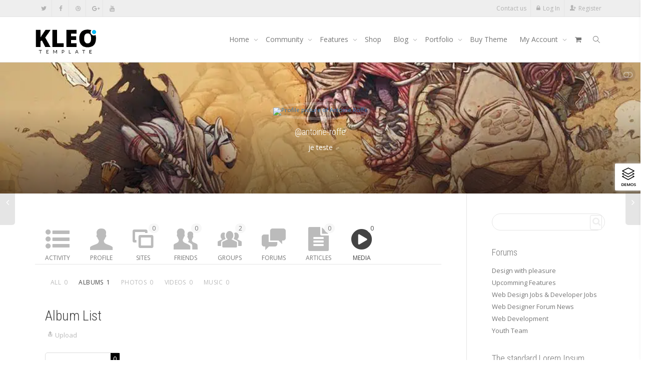

--- FILE ---
content_type: text/html; charset=UTF-8
request_url: https://kleo.seventhqueen.com/members/antoine-roffe/media/album/
body_size: 33197
content:
<!DOCTYPE html>
<!--[if lt IE 7]>
<html class="no-js lt-ie9 lt-ie8 lt-ie7" lang="en-US"><![endif]-->
<!--[if IE 7]>
<html class="no-js lt-ie9 lt-ie8" lang="en-US"><![endif]-->
<!--[if IE 8]>
<html class="no-js lt-ie9" lang="en-US"><![endif]-->
<!--[if IE 9]>
<html class="no-js lt-ie10" lang="en-US"><![endif]-->
<!--[if gt IE 9]><!-->
<html class="no-js" lang="en-US">
<!--<![endif]-->
<head>
	<meta http-equiv="X-UA-Compatible" content="IE=9; IE=8; IE=7; IE=EDGE"/>
	<meta charset="UTF-8">
	<meta name="viewport" content="width=device-width, initial-scale=1.0">
	<link rel="profile" href="https://gmpg.org/xfn/11">
	<link rel="pingback" href="https://kleo.seventhqueen.com/xmlrpc.php">

	<!-- Fav and touch icons -->
			<link rel="shortcut icon" href="https://cdn.shortpixel.ai/spai2/q_lossy+ret_img+to_webp/kleo.seventhqueen.com/wp-content/assets/ico/favicon.png" data-spai-egr="1">
				<link rel="apple-touch-icon-precomposed" href="https://cdn.shortpixel.ai/spai2/q_lossy+ret_img+to_webp/kleo.seventhqueen.com/wp-content/assets/ico/apple-touch-icon-57-precomposed.png" data-spai-egr="1">
				<link rel="apple-touch-icon-precomposed" sizes="72x72" href="https://cdn.shortpixel.ai/spai2/q_lossy+ret_img+to_webp/kleo.seventhqueen.com/wp-content/assets/ico/apple-touch-icon-72-precomposed.png" data-spai-egr="1">
				<link rel="apple-touch-icon-precomposed" sizes="114x114" href="https://cdn.shortpixel.ai/spai2/q_lossy+ret_img+to_webp/kleo.seventhqueen.com/wp-content/assets/ico/apple-touch-icon-114-precomposed.png" data-spai-egr="1">
				<link rel="apple-touch-icon-precomposed" sizes="144x144" href="https://cdn.shortpixel.ai/spai2/q_lossy+ret_img+to_webp/kleo.seventhqueen.com/wp-content/assets/ico/apple-touch-icon-144-precomposed.png" data-spai-egr="1">
	
	<!-- HTML5 shim, for IE6-8 support of HTML5 elements -->
	<!--[if lt IE 9]>
	<script src="https://kleo.seventhqueen.com/wp-content/themes/kleo/assets/js/html5shiv.js"></script>
	<![endif]-->

	<!--[if IE 7]>
	<link rel="stylesheet" href="https://kleo.seventhqueen.com/wp-content/themes/kleo/assets/css/fontello-ie7.css">
	<![endif]-->

	
	<link rel="alternate" type="application/rss+xml" title="Kleo WordPress Theme | Antoine Roffe | Activity RSS Feed" href="" />


	<link rel="alternate" type="application/rss+xml" title="Kleo WordPress Theme | Site Wide Activity RSS Feed" href="https://kleo.seventhqueen.com/activity/feed/" />


	<meta name='robots' content='index, follow, max-image-preview:large, max-snippet:-1, max-video-preview:-1' />

	<!-- This site is optimized with the Yoast SEO plugin v23.4 - https://yoast.com/wordpress/plugins/seo/ -->
	<title>Antoine Roffe | Media</title>
	<meta property="og:locale" content="en_US" />
	<meta property="og:type" content="website" />
	<meta property="og:title" content="Album | Antoine Roffe | Media | Profile | Kleo WordPress Theme" />
	<meta property="og:url" content="https://http://kleo.seventhqueen.com/members/antoine-roffe/media/album/" />
	<meta property="og:site_name" content="Kleo WordPress Theme" />
	<script type="application/ld+json" class="yoast-schema-graph">{"@context":"https://schema.org","@graph":[{"@type":"WebSite","@id":"https://kleo.seventhqueen.com/#website","url":"https://kleo.seventhqueen.com/","name":"Kleo WordPress Theme","description":"Wordpress Premium Theme","potentialAction":[{"@type":"SearchAction","target":{"@type":"EntryPoint","urlTemplate":"https://kleo.seventhqueen.com/?s={search_term_string}"},"query-input":{"@type":"PropertyValueSpecification","valueRequired":true,"valueName":"search_term_string"}}],"inLanguage":"en-US"}]}</script>
	<!-- / Yoast SEO plugin. -->


<link rel='dns-prefetch' href='//cdnjs.cloudflare.com' />
<link rel='dns-prefetch' href='//fonts.googleapis.com' />
<link rel="alternate" type="application/rss+xml" title="Kleo WordPress Theme &raquo; Feed" href="https://kleo.seventhqueen.com/feed/" />
<link rel="alternate" type="application/rss+xml" title="Kleo WordPress Theme &raquo; Comments Feed" href="https://kleo.seventhqueen.com/comments/feed/" />
<style id='wp-emoji-styles-inline-css' type='text/css'>

	img.wp-smiley, img.emoji {
		display: inline !important;
		border: none !important;
		box-shadow: none !important;
		height: 1em !important;
		width: 1em !important;
		margin: 0 0.07em !important;
		vertical-align: -0.1em !important;
		background: none !important;
		padding: 0 !important;
	}
</style>
<link rel='stylesheet' id='wp-block-library-css' href='https://kleo.seventhqueen.com/wp-includes/css/dist/block-library/style.min.css' type='text/css' media='all' />
<style id='bp-login-form-style-inline-css' type='text/css'>
.widget_bp_core_login_widget .bp-login-widget-user-avatar{float:left}.widget_bp_core_login_widget .bp-login-widget-user-links{margin-left:70px}#bp-login-widget-form label{display:block;font-weight:600;margin:15px 0 5px;width:auto}#bp-login-widget-form input[type=password],#bp-login-widget-form input[type=text]{background-color:#fafafa;border:1px solid #d6d6d6;border-radius:0;font:inherit;font-size:100%;padding:.5em;width:100%}#bp-login-widget-form .bp-login-widget-register-link,#bp-login-widget-form .login-submit{display:inline;width:-moz-fit-content;width:fit-content}#bp-login-widget-form .bp-login-widget-register-link{margin-left:1em}#bp-login-widget-form .bp-login-widget-register-link a{filter:invert(1)}#bp-login-widget-form .bp-login-widget-pwd-link{font-size:80%}

</style>
<style id='bp-member-style-inline-css' type='text/css'>
[data-type="bp/member"] input.components-placeholder__input{border:1px solid #757575;border-radius:2px;flex:1 1 auto;padding:6px 8px}.bp-block-member{position:relative}.bp-block-member .member-content{display:flex}.bp-block-member .user-nicename{display:block}.bp-block-member .user-nicename a{border:none;color:currentColor;text-decoration:none}.bp-block-member .bp-profile-button{width:100%}.bp-block-member .bp-profile-button a.button{bottom:10px;display:inline-block;margin:18px 0 0;position:absolute;right:0}.bp-block-member.has-cover .item-header-avatar,.bp-block-member.has-cover .member-content,.bp-block-member.has-cover .member-description{z-index:2}.bp-block-member.has-cover .member-content,.bp-block-member.has-cover .member-description{padding-top:75px}.bp-block-member.has-cover .bp-member-cover-image{background-color:#c5c5c5;background-position:top;background-repeat:no-repeat;background-size:cover;border:0;display:block;height:150px;left:0;margin:0;padding:0;position:absolute;top:0;width:100%;z-index:1}.bp-block-member img.avatar{height:auto;width:auto}.bp-block-member.avatar-none .item-header-avatar{display:none}.bp-block-member.avatar-none.has-cover{min-height:200px}.bp-block-member.avatar-full{min-height:150px}.bp-block-member.avatar-full .item-header-avatar{width:180px}.bp-block-member.avatar-thumb .member-content{align-items:center;min-height:50px}.bp-block-member.avatar-thumb .item-header-avatar{width:70px}.bp-block-member.avatar-full.has-cover{min-height:300px}.bp-block-member.avatar-full.has-cover .item-header-avatar{width:200px}.bp-block-member.avatar-full.has-cover img.avatar{background:hsla(0,0%,100%,.8);border:2px solid #fff;margin-left:20px}.bp-block-member.avatar-thumb.has-cover .item-header-avatar{padding-top:75px}.entry .entry-content .bp-block-member .user-nicename a{border:none;color:currentColor;text-decoration:none}

</style>
<style id='bp-members-style-inline-css' type='text/css'>
[data-type="bp/members"] .components-placeholder.is-appender{min-height:0}[data-type="bp/members"] .components-placeholder.is-appender .components-placeholder__label:empty{display:none}[data-type="bp/members"] .components-placeholder input.components-placeholder__input{border:1px solid #757575;border-radius:2px;flex:1 1 auto;padding:6px 8px}[data-type="bp/members"].avatar-none .member-description{width:calc(100% - 44px)}[data-type="bp/members"].avatar-full .member-description{width:calc(100% - 224px)}[data-type="bp/members"].avatar-thumb .member-description{width:calc(100% - 114px)}[data-type="bp/members"] .member-content{position:relative}[data-type="bp/members"] .member-content .is-right{position:absolute;right:2px;top:2px}[data-type="bp/members"] .columns-2 .member-content .member-description,[data-type="bp/members"] .columns-3 .member-content .member-description,[data-type="bp/members"] .columns-4 .member-content .member-description{padding-left:44px;width:calc(100% - 44px)}[data-type="bp/members"] .columns-3 .is-right{right:-10px}[data-type="bp/members"] .columns-4 .is-right{right:-50px}.bp-block-members.is-grid{display:flex;flex-wrap:wrap;padding:0}.bp-block-members.is-grid .member-content{margin:0 1.25em 1.25em 0;width:100%}@media(min-width:600px){.bp-block-members.columns-2 .member-content{width:calc(50% - .625em)}.bp-block-members.columns-2 .member-content:nth-child(2n){margin-right:0}.bp-block-members.columns-3 .member-content{width:calc(33.33333% - .83333em)}.bp-block-members.columns-3 .member-content:nth-child(3n){margin-right:0}.bp-block-members.columns-4 .member-content{width:calc(25% - .9375em)}.bp-block-members.columns-4 .member-content:nth-child(4n){margin-right:0}}.bp-block-members .member-content{display:flex;flex-direction:column;padding-bottom:1em;text-align:center}.bp-block-members .member-content .item-header-avatar,.bp-block-members .member-content .member-description{width:100%}.bp-block-members .member-content .item-header-avatar{margin:0 auto}.bp-block-members .member-content .item-header-avatar img.avatar{display:inline-block}@media(min-width:600px){.bp-block-members .member-content{flex-direction:row;text-align:left}.bp-block-members .member-content .item-header-avatar,.bp-block-members .member-content .member-description{width:auto}.bp-block-members .member-content .item-header-avatar{margin:0}}.bp-block-members .member-content .user-nicename{display:block}.bp-block-members .member-content .user-nicename a{border:none;color:currentColor;text-decoration:none}.bp-block-members .member-content time{color:#767676;display:block;font-size:80%}.bp-block-members.avatar-none .item-header-avatar{display:none}.bp-block-members.avatar-full{min-height:190px}.bp-block-members.avatar-full .item-header-avatar{width:180px}.bp-block-members.avatar-thumb .member-content{min-height:80px}.bp-block-members.avatar-thumb .item-header-avatar{width:70px}.bp-block-members.columns-2 .member-content,.bp-block-members.columns-3 .member-content,.bp-block-members.columns-4 .member-content{display:block;text-align:center}.bp-block-members.columns-2 .member-content .item-header-avatar,.bp-block-members.columns-3 .member-content .item-header-avatar,.bp-block-members.columns-4 .member-content .item-header-avatar{margin:0 auto}.bp-block-members img.avatar{height:auto;max-width:-moz-fit-content;max-width:fit-content;width:auto}.bp-block-members .member-content.has-activity{align-items:center}.bp-block-members .member-content.has-activity .item-header-avatar{padding-right:1em}.bp-block-members .member-content.has-activity .wp-block-quote{margin-bottom:0;text-align:left}.bp-block-members .member-content.has-activity .wp-block-quote cite a,.entry .entry-content .bp-block-members .user-nicename a{border:none;color:currentColor;text-decoration:none}

</style>
<style id='bp-dynamic-members-style-inline-css' type='text/css'>
.bp-dynamic-block-container .item-options{font-size:.5em;margin:0 0 1em;padding:1em 0}.bp-dynamic-block-container .item-options a.selected{font-weight:600}.bp-dynamic-block-container ul.item-list{list-style:none;margin:1em 0;padding-left:0}.bp-dynamic-block-container ul.item-list li{margin-bottom:1em}.bp-dynamic-block-container ul.item-list li:after,.bp-dynamic-block-container ul.item-list li:before{content:" ";display:table}.bp-dynamic-block-container ul.item-list li:after{clear:both}.bp-dynamic-block-container ul.item-list li .item-avatar{float:left;width:60px}.bp-dynamic-block-container ul.item-list li .item{margin-left:70px}

</style>
<style id='bp-online-members-style-inline-css' type='text/css'>
.widget_bp_core_whos_online_widget .avatar-block,[data-type="bp/online-members"] .avatar-block{display:flex;flex-flow:row wrap}.widget_bp_core_whos_online_widget .avatar-block img,[data-type="bp/online-members"] .avatar-block img{margin:.5em}

</style>
<style id='bp-active-members-style-inline-css' type='text/css'>
.widget_bp_core_recently_active_widget .avatar-block,[data-type="bp/active-members"] .avatar-block{display:flex;flex-flow:row wrap}.widget_bp_core_recently_active_widget .avatar-block img,[data-type="bp/active-members"] .avatar-block img{margin:.5em}

</style>
<style id='bp-latest-activities-style-inline-css' type='text/css'>
.bp-latest-activities .components-flex.components-select-control select[multiple]{height:auto;padding:0 8px}.bp-latest-activities .components-flex.components-select-control select[multiple]+.components-input-control__suffix svg{display:none}.bp-latest-activities-block a,.entry .entry-content .bp-latest-activities-block a{border:none;text-decoration:none}.bp-latest-activities-block .activity-list.item-list blockquote{border:none;padding:0}.bp-latest-activities-block .activity-list.item-list blockquote .activity-item:not(.mini){box-shadow:1px 0 4px rgba(0,0,0,.15);padding:0 1em;position:relative}.bp-latest-activities-block .activity-list.item-list blockquote .activity-item:not(.mini):after,.bp-latest-activities-block .activity-list.item-list blockquote .activity-item:not(.mini):before{border-color:transparent;border-style:solid;content:"";display:block;height:0;left:15px;position:absolute;width:0}.bp-latest-activities-block .activity-list.item-list blockquote .activity-item:not(.mini):before{border-top-color:rgba(0,0,0,.15);border-width:9px;bottom:-18px;left:14px}.bp-latest-activities-block .activity-list.item-list blockquote .activity-item:not(.mini):after{border-top-color:#fff;border-width:8px;bottom:-16px}.bp-latest-activities-block .activity-list.item-list blockquote .activity-item.mini .avatar{display:inline-block;height:20px;margin-right:2px;vertical-align:middle;width:20px}.bp-latest-activities-block .activity-list.item-list footer{align-items:center;display:flex}.bp-latest-activities-block .activity-list.item-list footer img.avatar{border:none;display:inline-block;margin-right:.5em}.bp-latest-activities-block .activity-list.item-list footer .activity-time-since{font-size:90%}.bp-latest-activities-block .widget-error{border-left:4px solid #0b80a4;box-shadow:1px 0 4px rgba(0,0,0,.15)}.bp-latest-activities-block .widget-error p{padding:0 1em}

</style>
<style id='bp-recent-posts-style-inline-css' type='text/css'>
.bp-recent-posts-block-container a{box-shadow:none;text-decoration:none}.bp-recent-posts-block-container ul.item-list{list-style:none;margin:10px 0}.bp-recent-posts-block-container ul.activity-list{padding:0}.bp-recent-posts-block-container ul.activity-list blockquote{margin:0 0 1.5em;overflow:visible;padding:0 0 .75em .75em}.bp-recent-posts-block-container ul.activity-list img{margin-bottom:.5em}.bp-recent-posts-block-container ul.activity-list li{border-bottom:1px solid #ccc;margin-bottom:1em}.bp-recent-posts-block-container ul.activity-list li .activity-header p{margin-bottom:.5em}.bp-recent-posts-block-container ul.activity-list li .activity-header p .time-since{color:#767676;font-size:80%;text-decoration:none}.bp-recent-posts-block-container ul.activity-list li:last-child{border-bottom:0}

</style>
<style id='bp-friends-style-inline-css' type='text/css'>
.bp-dynamic-block-container .item-options{font-size:.5em;margin:0 0 1em;padding:1em 0}.bp-dynamic-block-container .item-options a.selected{font-weight:600}.bp-dynamic-block-container ul.item-list{list-style:none;margin:1em 0;padding-left:0}.bp-dynamic-block-container ul.item-list li{margin-bottom:1em}.bp-dynamic-block-container ul.item-list li:after,.bp-dynamic-block-container ul.item-list li:before{content:" ";display:table}.bp-dynamic-block-container ul.item-list li:after{clear:both}.bp-dynamic-block-container ul.item-list li .item-avatar{float:left;width:60px}.bp-dynamic-block-container ul.item-list li .item{margin-left:70px}

</style>
<style id='bp-group-style-inline-css' type='text/css'>
[data-type="bp/group"] input.components-placeholder__input{border:1px solid #757575;border-radius:2px;flex:1 1 auto;padding:6px 8px}.bp-block-group{position:relative}.bp-block-group .group-content{display:flex}.bp-block-group .group-description{width:100%}.bp-block-group .group-description-content{margin-bottom:18px;width:100%}.bp-block-group .bp-profile-button{overflow:hidden;width:100%}.bp-block-group .bp-profile-button a.button{margin:18px 0 0}.bp-block-group.has-cover .group-content,.bp-block-group.has-cover .group-description,.bp-block-group.has-cover .item-header-avatar{z-index:2}.bp-block-group.has-cover .group-content,.bp-block-group.has-cover .group-description{padding-top:75px}.bp-block-group.has-cover .bp-group-cover-image{background-color:#c5c5c5;background-position:top;background-repeat:no-repeat;background-size:cover;border:0;display:block;height:150px;left:0;margin:0;padding:0;position:absolute;top:0;width:100%;z-index:1}.bp-block-group img.avatar{height:auto;width:auto}.bp-block-group.avatar-none .item-header-avatar{display:none}.bp-block-group.avatar-full{min-height:150px}.bp-block-group.avatar-full .item-header-avatar{width:180px}.bp-block-group.avatar-full .group-description{padding-left:35px}.bp-block-group.avatar-thumb .item-header-avatar{width:70px}.bp-block-group.avatar-thumb .item-header-avatar img.avatar{margin-top:15px}.bp-block-group.avatar-none.has-cover{min-height:200px}.bp-block-group.avatar-none.has-cover .item-header-avatar{padding-top:75px}.bp-block-group.avatar-full.has-cover{min-height:300px}.bp-block-group.avatar-full.has-cover .item-header-avatar{width:200px}.bp-block-group.avatar-full.has-cover img.avatar{background:hsla(0,0%,100%,.8);border:2px solid #fff;margin-left:20px}.bp-block-group.avatar-thumb:not(.has-description) .group-content{align-items:center;min-height:50px}.bp-block-group.avatar-thumb.has-cover .item-header-avatar{padding-top:75px}.bp-block-group.has-description .bp-profile-button a.button{display:block;float:right}

</style>
<style id='bp-groups-style-inline-css' type='text/css'>
[data-type="bp/groups"] .components-placeholder.is-appender{min-height:0}[data-type="bp/groups"] .components-placeholder.is-appender .components-placeholder__label:empty{display:none}[data-type="bp/groups"] .components-placeholder input.components-placeholder__input{border:1px solid #757575;border-radius:2px;flex:1 1 auto;padding:6px 8px}[data-type="bp/groups"].avatar-none .group-description{width:calc(100% - 44px)}[data-type="bp/groups"].avatar-full .group-description{width:calc(100% - 224px)}[data-type="bp/groups"].avatar-thumb .group-description{width:calc(100% - 114px)}[data-type="bp/groups"] .group-content{position:relative}[data-type="bp/groups"] .group-content .is-right{position:absolute;right:2px;top:2px}[data-type="bp/groups"] .columns-2 .group-content .group-description,[data-type="bp/groups"] .columns-3 .group-content .group-description,[data-type="bp/groups"] .columns-4 .group-content .group-description{padding-left:44px;width:calc(100% - 44px)}[data-type="bp/groups"] .columns-3 .is-right{right:-10px}[data-type="bp/groups"] .columns-4 .is-right{right:-50px}.bp-block-groups.is-grid{display:flex;flex-wrap:wrap;padding:0}.bp-block-groups.is-grid .group-content{margin:0 1.25em 1.25em 0;width:100%}@media(min-width:600px){.bp-block-groups.columns-2 .group-content{width:calc(50% - .625em)}.bp-block-groups.columns-2 .group-content:nth-child(2n){margin-right:0}.bp-block-groups.columns-3 .group-content{width:calc(33.33333% - .83333em)}.bp-block-groups.columns-3 .group-content:nth-child(3n){margin-right:0}.bp-block-groups.columns-4 .group-content{width:calc(25% - .9375em)}.bp-block-groups.columns-4 .group-content:nth-child(4n){margin-right:0}}.bp-block-groups .group-content{display:flex;flex-direction:column;padding-bottom:1em;text-align:center}.bp-block-groups .group-content .group-description,.bp-block-groups .group-content .item-header-avatar{width:100%}.bp-block-groups .group-content .item-header-avatar{margin:0 auto}.bp-block-groups .group-content .item-header-avatar img.avatar{display:inline-block}@media(min-width:600px){.bp-block-groups .group-content{flex-direction:row;text-align:left}.bp-block-groups .group-content .group-description,.bp-block-groups .group-content .item-header-avatar{width:auto}.bp-block-groups .group-content .item-header-avatar{margin:0}}.bp-block-groups .group-content time{color:#767676;display:block;font-size:80%}.bp-block-groups.avatar-none .item-header-avatar{display:none}.bp-block-groups.avatar-full{min-height:190px}.bp-block-groups.avatar-full .item-header-avatar{width:180px}.bp-block-groups.avatar-thumb .group-content{min-height:80px}.bp-block-groups.avatar-thumb .item-header-avatar{width:70px}.bp-block-groups.columns-2 .group-content,.bp-block-groups.columns-3 .group-content,.bp-block-groups.columns-4 .group-content{display:block;text-align:center}.bp-block-groups.columns-2 .group-content .item-header-avatar,.bp-block-groups.columns-3 .group-content .item-header-avatar,.bp-block-groups.columns-4 .group-content .item-header-avatar{margin:0 auto}.bp-block-groups img.avatar{height:auto;max-width:-moz-fit-content;max-width:fit-content;width:auto}.bp-block-groups .member-content.has-description{align-items:center}.bp-block-groups .member-content.has-description .item-header-avatar{padding-right:1em}.bp-block-groups .member-content.has-description .group-description-content{margin-bottom:0;text-align:left}

</style>
<style id='bp-dynamic-groups-style-inline-css' type='text/css'>
.bp-dynamic-block-container .item-options{font-size:.5em;margin:0 0 1em;padding:1em 0}.bp-dynamic-block-container .item-options a.selected{font-weight:600}.bp-dynamic-block-container ul.item-list{list-style:none;margin:1em 0;padding-left:0}.bp-dynamic-block-container ul.item-list li{margin-bottom:1em}.bp-dynamic-block-container ul.item-list li:after,.bp-dynamic-block-container ul.item-list li:before{content:" ";display:table}.bp-dynamic-block-container ul.item-list li:after{clear:both}.bp-dynamic-block-container ul.item-list li .item-avatar{float:left;width:60px}.bp-dynamic-block-container ul.item-list li .item{margin-left:70px}

</style>
<style id='bp-sitewide-notices-style-inline-css' type='text/css'>
.bp-sitewide-notice-block .bp-screen-reader-text,[data-type="bp/sitewide-notices"] .bp-screen-reader-text{clip:rect(0 0 0 0);word-wrap:normal!important;border:0;height:1px;margin:-1px;overflow:hidden;padding:0;position:absolute;width:1px}.bp-sitewide-notice-block [data-bp-tooltip]:after,[data-type="bp/sitewide-notices"] [data-bp-tooltip]:after{word-wrap:break-word;background-color:#fff;border:1px solid #737373;border-radius:1px;box-shadow:4px 4px 8px rgba(0,0,0,.2);color:#333;content:attr(data-bp-tooltip);display:none;font-family:Helvetica Neue,Helvetica,Arial,san-serif;font-size:12px;font-weight:400;letter-spacing:normal;line-height:1.25;max-width:200px;opacity:0;padding:5px 8px;pointer-events:none;position:absolute;text-shadow:none;text-transform:none;transform:translateZ(0);transition:all 1.5s ease;visibility:hidden;white-space:nowrap;z-index:100000}.bp-sitewide-notice-block .bp-tooltip:after,[data-type="bp/sitewide-notices"] .bp-tooltip:after{left:50%;margin-top:7px;top:110%;transform:translate(-50%)}.bp-sitewide-notice-block{border-left:4px solid #ff853c;padding-left:1em;position:relative}.bp-sitewide-notice-block h2:before{background:none;border:none}.bp-sitewide-notice-block .dismiss-notice{background-color:transparent;border:1px solid #ff853c;color:#ff853c;display:block;padding:.2em .5em;position:absolute;right:.5em;top:.5em;width:-moz-fit-content;width:fit-content}.bp-sitewide-notice-block .dismiss-notice:hover{background-color:#ff853c;color:#fff}

</style>
<style id='classic-theme-styles-inline-css' type='text/css'>
/*! This file is auto-generated */
.wp-block-button__link{color:#fff;background-color:#32373c;border-radius:9999px;box-shadow:none;text-decoration:none;padding:calc(.667em + 2px) calc(1.333em + 2px);font-size:1.125em}.wp-block-file__button{background:#32373c;color:#fff;text-decoration:none}
</style>
<style id='global-styles-inline-css' type='text/css'>
:root{--wp--preset--aspect-ratio--square: 1;--wp--preset--aspect-ratio--4-3: 4/3;--wp--preset--aspect-ratio--3-4: 3/4;--wp--preset--aspect-ratio--3-2: 3/2;--wp--preset--aspect-ratio--2-3: 2/3;--wp--preset--aspect-ratio--16-9: 16/9;--wp--preset--aspect-ratio--9-16: 9/16;--wp--preset--color--black: #000000;--wp--preset--color--cyan-bluish-gray: #abb8c3;--wp--preset--color--white: #ffffff;--wp--preset--color--pale-pink: #f78da7;--wp--preset--color--vivid-red: #cf2e2e;--wp--preset--color--luminous-vivid-orange: #ff6900;--wp--preset--color--luminous-vivid-amber: #fcb900;--wp--preset--color--light-green-cyan: #7bdcb5;--wp--preset--color--vivid-green-cyan: #00d084;--wp--preset--color--pale-cyan-blue: #8ed1fc;--wp--preset--color--vivid-cyan-blue: #0693e3;--wp--preset--color--vivid-purple: #9b51e0;--wp--preset--gradient--vivid-cyan-blue-to-vivid-purple: linear-gradient(135deg,rgba(6,147,227,1) 0%,rgb(155,81,224) 100%);--wp--preset--gradient--light-green-cyan-to-vivid-green-cyan: linear-gradient(135deg,rgb(122,220,180) 0%,rgb(0,208,130) 100%);--wp--preset--gradient--luminous-vivid-amber-to-luminous-vivid-orange: linear-gradient(135deg,rgba(252,185,0,1) 0%,rgba(255,105,0,1) 100%);--wp--preset--gradient--luminous-vivid-orange-to-vivid-red: linear-gradient(135deg,rgba(255,105,0,1) 0%,rgb(207,46,46) 100%);--wp--preset--gradient--very-light-gray-to-cyan-bluish-gray: linear-gradient(135deg,rgb(238,238,238) 0%,rgb(169,184,195) 100%);--wp--preset--gradient--cool-to-warm-spectrum: linear-gradient(135deg,rgb(74,234,220) 0%,rgb(151,120,209) 20%,rgb(207,42,186) 40%,rgb(238,44,130) 60%,rgb(251,105,98) 80%,rgb(254,248,76) 100%);--wp--preset--gradient--blush-light-purple: linear-gradient(135deg,rgb(255,206,236) 0%,rgb(152,150,240) 100%);--wp--preset--gradient--blush-bordeaux: linear-gradient(135deg,rgb(254,205,165) 0%,rgb(254,45,45) 50%,rgb(107,0,62) 100%);--wp--preset--gradient--luminous-dusk: linear-gradient(135deg,rgb(255,203,112) 0%,rgb(199,81,192) 50%,rgb(65,88,208) 100%);--wp--preset--gradient--pale-ocean: linear-gradient(135deg,rgb(255,245,203) 0%,rgb(182,227,212) 50%,rgb(51,167,181) 100%);--wp--preset--gradient--electric-grass: linear-gradient(135deg,rgb(202,248,128) 0%,rgb(113,206,126) 100%);--wp--preset--gradient--midnight: linear-gradient(135deg,rgb(2,3,129) 0%,rgb(40,116,252) 100%);--wp--preset--font-size--small: 13px;--wp--preset--font-size--medium: 20px;--wp--preset--font-size--large: 36px;--wp--preset--font-size--x-large: 42px;--wp--preset--font-family--inter: "Inter", sans-serif;--wp--preset--font-family--cardo: Cardo;--wp--preset--spacing--20: 0.44rem;--wp--preset--spacing--30: 0.67rem;--wp--preset--spacing--40: 1rem;--wp--preset--spacing--50: 1.5rem;--wp--preset--spacing--60: 2.25rem;--wp--preset--spacing--70: 3.38rem;--wp--preset--spacing--80: 5.06rem;--wp--preset--shadow--natural: 6px 6px 9px rgba(0, 0, 0, 0.2);--wp--preset--shadow--deep: 12px 12px 50px rgba(0, 0, 0, 0.4);--wp--preset--shadow--sharp: 6px 6px 0px rgba(0, 0, 0, 0.2);--wp--preset--shadow--outlined: 6px 6px 0px -3px rgba(255, 255, 255, 1), 6px 6px rgba(0, 0, 0, 1);--wp--preset--shadow--crisp: 6px 6px 0px rgba(0, 0, 0, 1);}:where(.is-layout-flex){gap: 0.5em;}:where(.is-layout-grid){gap: 0.5em;}body .is-layout-flex{display: flex;}.is-layout-flex{flex-wrap: wrap;align-items: center;}.is-layout-flex > :is(*, div){margin: 0;}body .is-layout-grid{display: grid;}.is-layout-grid > :is(*, div){margin: 0;}:where(.wp-block-columns.is-layout-flex){gap: 2em;}:where(.wp-block-columns.is-layout-grid){gap: 2em;}:where(.wp-block-post-template.is-layout-flex){gap: 1.25em;}:where(.wp-block-post-template.is-layout-grid){gap: 1.25em;}.has-black-color{color: var(--wp--preset--color--black) !important;}.has-cyan-bluish-gray-color{color: var(--wp--preset--color--cyan-bluish-gray) !important;}.has-white-color{color: var(--wp--preset--color--white) !important;}.has-pale-pink-color{color: var(--wp--preset--color--pale-pink) !important;}.has-vivid-red-color{color: var(--wp--preset--color--vivid-red) !important;}.has-luminous-vivid-orange-color{color: var(--wp--preset--color--luminous-vivid-orange) !important;}.has-luminous-vivid-amber-color{color: var(--wp--preset--color--luminous-vivid-amber) !important;}.has-light-green-cyan-color{color: var(--wp--preset--color--light-green-cyan) !important;}.has-vivid-green-cyan-color{color: var(--wp--preset--color--vivid-green-cyan) !important;}.has-pale-cyan-blue-color{color: var(--wp--preset--color--pale-cyan-blue) !important;}.has-vivid-cyan-blue-color{color: var(--wp--preset--color--vivid-cyan-blue) !important;}.has-vivid-purple-color{color: var(--wp--preset--color--vivid-purple) !important;}.has-black-background-color{background-color: var(--wp--preset--color--black) !important;}.has-cyan-bluish-gray-background-color{background-color: var(--wp--preset--color--cyan-bluish-gray) !important;}.has-white-background-color{background-color: var(--wp--preset--color--white) !important;}.has-pale-pink-background-color{background-color: var(--wp--preset--color--pale-pink) !important;}.has-vivid-red-background-color{background-color: var(--wp--preset--color--vivid-red) !important;}.has-luminous-vivid-orange-background-color{background-color: var(--wp--preset--color--luminous-vivid-orange) !important;}.has-luminous-vivid-amber-background-color{background-color: var(--wp--preset--color--luminous-vivid-amber) !important;}.has-light-green-cyan-background-color{background-color: var(--wp--preset--color--light-green-cyan) !important;}.has-vivid-green-cyan-background-color{background-color: var(--wp--preset--color--vivid-green-cyan) !important;}.has-pale-cyan-blue-background-color{background-color: var(--wp--preset--color--pale-cyan-blue) !important;}.has-vivid-cyan-blue-background-color{background-color: var(--wp--preset--color--vivid-cyan-blue) !important;}.has-vivid-purple-background-color{background-color: var(--wp--preset--color--vivid-purple) !important;}.has-black-border-color{border-color: var(--wp--preset--color--black) !important;}.has-cyan-bluish-gray-border-color{border-color: var(--wp--preset--color--cyan-bluish-gray) !important;}.has-white-border-color{border-color: var(--wp--preset--color--white) !important;}.has-pale-pink-border-color{border-color: var(--wp--preset--color--pale-pink) !important;}.has-vivid-red-border-color{border-color: var(--wp--preset--color--vivid-red) !important;}.has-luminous-vivid-orange-border-color{border-color: var(--wp--preset--color--luminous-vivid-orange) !important;}.has-luminous-vivid-amber-border-color{border-color: var(--wp--preset--color--luminous-vivid-amber) !important;}.has-light-green-cyan-border-color{border-color: var(--wp--preset--color--light-green-cyan) !important;}.has-vivid-green-cyan-border-color{border-color: var(--wp--preset--color--vivid-green-cyan) !important;}.has-pale-cyan-blue-border-color{border-color: var(--wp--preset--color--pale-cyan-blue) !important;}.has-vivid-cyan-blue-border-color{border-color: var(--wp--preset--color--vivid-cyan-blue) !important;}.has-vivid-purple-border-color{border-color: var(--wp--preset--color--vivid-purple) !important;}.has-vivid-cyan-blue-to-vivid-purple-gradient-background{background: var(--wp--preset--gradient--vivid-cyan-blue-to-vivid-purple) !important;}.has-light-green-cyan-to-vivid-green-cyan-gradient-background{background: var(--wp--preset--gradient--light-green-cyan-to-vivid-green-cyan) !important;}.has-luminous-vivid-amber-to-luminous-vivid-orange-gradient-background{background: var(--wp--preset--gradient--luminous-vivid-amber-to-luminous-vivid-orange) !important;}.has-luminous-vivid-orange-to-vivid-red-gradient-background{background: var(--wp--preset--gradient--luminous-vivid-orange-to-vivid-red) !important;}.has-very-light-gray-to-cyan-bluish-gray-gradient-background{background: var(--wp--preset--gradient--very-light-gray-to-cyan-bluish-gray) !important;}.has-cool-to-warm-spectrum-gradient-background{background: var(--wp--preset--gradient--cool-to-warm-spectrum) !important;}.has-blush-light-purple-gradient-background{background: var(--wp--preset--gradient--blush-light-purple) !important;}.has-blush-bordeaux-gradient-background{background: var(--wp--preset--gradient--blush-bordeaux) !important;}.has-luminous-dusk-gradient-background{background: var(--wp--preset--gradient--luminous-dusk) !important;}.has-pale-ocean-gradient-background{background: var(--wp--preset--gradient--pale-ocean) !important;}.has-electric-grass-gradient-background{background: var(--wp--preset--gradient--electric-grass) !important;}.has-midnight-gradient-background{background: var(--wp--preset--gradient--midnight) !important;}.has-small-font-size{font-size: var(--wp--preset--font-size--small) !important;}.has-medium-font-size{font-size: var(--wp--preset--font-size--medium) !important;}.has-large-font-size{font-size: var(--wp--preset--font-size--large) !important;}.has-x-large-font-size{font-size: var(--wp--preset--font-size--x-large) !important;}
:where(.wp-block-post-template.is-layout-flex){gap: 1.25em;}:where(.wp-block-post-template.is-layout-grid){gap: 1.25em;}
:where(.wp-block-columns.is-layout-flex){gap: 2em;}:where(.wp-block-columns.is-layout-grid){gap: 2em;}
:root :where(.wp-block-pullquote){font-size: 1.5em;line-height: 1.6;}
</style>
<style id='spai-fadein-inline-css' type='text/css'>
img[data-spai]{opacity: 0;} div.woocommerce-product-gallery img[data-spai]{opacity: 1;} img[data-spai-egr],img[data-spai-lazy-loaded],img[data-spai-upd] {transition: opacity .5s linear .2s;-webkit-transition: opacity .5s linear .2s;-moz-transition: opacity .5s linear .2s;-o-transition: opacity .5s linear .2s; opacity: 1;}
</style>
<link rel='stylesheet' id='kleo-bbpress-css' href='https://kleo.seventhqueen.com/wp-content/themes/kleo/bbpress/css/bbpress.min.css' type='text/css' media='all' />
<link rel='stylesheet' id='bp-tooltips-css' href='https://kleo.seventhqueen.com/wp-content/plugins/buddypress/bp-core/css/bp-tooltips.min.css' type='text/css' media='all' />
<link rel='stylesheet' id='bp-parent-css-css' href='https://kleo.seventhqueen.com/wp-content/themes/kleo/buddypress/css/buddypress.css' type='text/css' media='screen' />
<style id='bp-parent-css-inline-css' type='text/css'>

		/* Cover image */
		body.buddypress div#item-header #header-cover-image {
			background-image: url(https://cdn.shortpixel.ai/spai2/w_1920+q_lossy+ret_img+to_webp/kleo.seventhqueen.com/wp-content/uploads/buddypress/members/35440/cover-image/82900556b0b8fbd2f770bb5d110303d0-bp-cover-image.jpg); background-repeat: no-repeat; background-size: cover; background-position: center center !important;
		}
</style>
<link rel='stylesheet' id='bp-mentions-css-css' href='https://kleo.seventhqueen.com/wp-content/plugins/buddypress/bp-activity/css/mentions.min.css' type='text/css' media='all' />
<link rel='stylesheet' id='go-pricing-styles-css' href='https://kleo.seventhqueen.com/wp-content/plugins/go_pricing/assets/css/go_pricing_styles.css' type='text/css' media='all' />
<link rel='stylesheet' id='k-switcher-css' href='https://kleo.seventhqueen.com/wp-content/plugins/k-style-switcher/assets/css/k-switcher.css' type='text/css' media='all' />
<link rel='stylesheet' id='pmpro_frontend-css' href='https://kleo.seventhqueen.com/wp-content/plugins/paid-memberships-pro/css/frontend.css' type='text/css' media='screen' />
<link rel='stylesheet' id='pmpro_print-css' href='https://kleo.seventhqueen.com/wp-content/plugins/paid-memberships-pro/css/print.css' type='text/css' media='print' />
<style id='woocommerce-inline-inline-css' type='text/css'>
.woocommerce form .form-row .required { visibility: visible; }
</style>
<link rel='stylesheet' id='mediaelement-css' href='https://kleo.seventhqueen.com/wp-includes/js/mediaelement/mediaelementplayer-legacy.min.css' type='text/css' media='all' />
<link rel='stylesheet' id='kleo-google-fonts-css' href='//fonts.googleapis.com/css?family=Roboto+Condensed%3A300%7COpen+Sans%3A400&#038;ver=6.6.4' type='text/css' media='all' />
<link rel='stylesheet' id='kleo-combined-css' href='https://kleo.seventhqueen.com/wp-content/themes/kleo/assets/css/combined-and-fonts.min.css' type='text/css' media='all' />
<link rel='stylesheet' id='kleo-woocommerce-css' href='https://kleo.seventhqueen.com/wp-content/themes/kleo/woocommerce/assets/css/woocommerce.min.css' type='text/css' media='all' />
<link rel='stylesheet' id='kleo-colors-css' href='https://kleo.seventhqueen.com/wp-content/uploads/custom_styles/dynamic.css' type='text/css' media='all' />
<link rel='stylesheet' id='dashicons-css' href='https://kleo.seventhqueen.com/wp-includes/css/dashicons.min.css' type='text/css' media='all' />
<link rel='stylesheet' id='rtmedia-main-css' href='https://kleo.seventhqueen.com/wp-content/plugins/buddypress-media/app/assets/css/rtmedia.min.css' type='text/css' media='all' />
<link rel='stylesheet' id='rtmedia-upload-terms-main-css' href='https://kleo.seventhqueen.com/wp-content/plugins/buddypress-media/app/assets/css/rtm-upload-terms.min.css' type='text/css' media='all' />
<link rel='stylesheet' id='kleo-style-css' href='https://kleo.seventhqueen.com/wp-content/themes/kleo-child/style.css' type='text/css' media='all' />
<script type="text/javascript" src="https://kleo.seventhqueen.com/wp-includes/js/jquery/jquery.min.js" id="jquery-core-js"></script>
<script type="text/javascript" src="https://kleo.seventhqueen.com/wp-includes/js/jquery/jquery-migrate.min.js" id="jquery-migrate-js"></script>
<script type="text/javascript" src="https://kleo.seventhqueen.com/wp-includes/js/plupload/moxie.min.js" id="moxiejs-js"></script>
<script type="text/javascript" src="https://kleo.seventhqueen.com/wp-includes/js/plupload/plupload.min.js" id="plupload-js"></script>
<script type="text/javascript" id="bp-confirm-js-extra">
/* <![CDATA[ */
var BP_Confirm = {"are_you_sure":"Are you sure?"};
/* ]]> */
</script>
<script type="text/javascript" src="https://kleo.seventhqueen.com/wp-content/plugins/buddypress/bp-core/js/confirm.min.js" id="bp-confirm-js"></script>
<script type="text/javascript" src="https://kleo.seventhqueen.com/wp-content/plugins/buddypress/bp-core/js/jquery-query.min.js" id="bp-jquery-query-js"></script>
<script type="text/javascript" src="https://kleo.seventhqueen.com/wp-content/plugins/buddypress/bp-core/js/vendor/jquery-cookie.min.js" id="bp-jquery-cookie-js"></script>
<script type="text/javascript" src="https://kleo.seventhqueen.com/wp-content/plugins/buddypress/bp-core/js/vendor/jquery-scroll-to.min.js" id="bp-jquery-scroll-to-js"></script>
<script type="text/javascript" id="bp-parent-js-js-extra">
/* <![CDATA[ */
var BP_DTheme = {"accepted":"Accepted","close":"Close","comments":"comments","leave_group_confirm":"Are you sure you want to leave this group?","mark_as_fav":"Favorite","my_favs":"My Favorites","rejected":"Rejected","remove_fav":"Remove Favorite","show_all":"Show all","show_all_comments":"Show all comments for this thread","show_x_comments":"Show all comments (%d)","unsaved_changes":"Your profile has unsaved changes. If you leave the page, the changes will be lost.","view":"View","store_filter_settings":""};
/* ]]> */
</script>
<script type="text/javascript" src="https://kleo.seventhqueen.com/wp-content/themes/kleo/buddypress/js/buddypress.js" id="bp-parent-js-js"></script>
<script type="text/javascript" id="gw-tweenmax-js-before">
/* <![CDATA[ */
var oldGS=window.GreenSockGlobals,oldGSQueue=window._gsQueue,oldGSDefine=window._gsDefine;window._gsDefine=null;delete(window._gsDefine);var gwGS=window.GreenSockGlobals={};
/* ]]> */
</script>
<script type="text/javascript" src="https://cdnjs.cloudflare.com/ajax/libs/gsap/1.11.2/TweenMax.min.js" id="gw-tweenmax-js"></script>
<script type="text/javascript" id="gw-tweenmax-js-after">
/* <![CDATA[ */
try{window.GreenSockGlobals=null;window._gsQueue=null;window._gsDefine=null;delete(window.GreenSockGlobals);delete(window._gsQueue);delete(window._gsDefine);window.GreenSockGlobals=oldGS;window._gsQueue=oldGSQueue;window._gsDefine=oldGSDefine;}catch(e){}
/* ]]> */
</script>
<script type="text/javascript" src="//kleo.seventhqueen.com/wp-content/plugins/revslider/sr6/assets/js/rbtools.min.js" async id="tp-tools-js"></script>
<script type="text/javascript" src="//kleo.seventhqueen.com/wp-content/plugins/revslider/sr6/assets/js/rs6.min.js" async id="revmin-js"></script>
<script type="text/javascript" src="https://kleo.seventhqueen.com/wp-content/plugins/woocommerce/assets/js/jquery-blockui/jquery.blockUI.min.js" id="jquery-blockui-js" data-wp-strategy="defer"></script>
<script type="text/javascript" id="wc-add-to-cart-js-extra">
/* <![CDATA[ */
var wc_add_to_cart_params = {"ajax_url":"\/wp-admin\/admin-ajax.php","wc_ajax_url":"\/?wc-ajax=%%endpoint%%","i18n_view_cart":"View cart","cart_url":"https:\/\/kleo.seventhqueen.com\/cart\/","is_cart":"","cart_redirect_after_add":"no"};
/* ]]> */
</script>
<script type="text/javascript" src="https://kleo.seventhqueen.com/wp-content/plugins/woocommerce/assets/js/frontend/add-to-cart.min.js" id="wc-add-to-cart-js" data-wp-strategy="defer"></script>
<script type="text/javascript" src="https://kleo.seventhqueen.com/wp-content/plugins/woocommerce/assets/js/js-cookie/js.cookie.min.js" id="js-cookie-js" defer="defer" data-wp-strategy="defer"></script>
<script type="text/javascript" id="woocommerce-js-extra">
/* <![CDATA[ */
var woocommerce_params = {"ajax_url":"\/wp-admin\/admin-ajax.php","wc_ajax_url":"\/?wc-ajax=%%endpoint%%"};
/* ]]> */
</script>
<script type="text/javascript" src="https://kleo.seventhqueen.com/wp-content/plugins/woocommerce/assets/js/frontend/woocommerce.min.js" id="woocommerce-js" defer="defer" data-wp-strategy="defer"></script>
<script type="text/javascript" src="https://kleo.seventhqueen.com/wp-content/plugins/js_composer/assets/js/vendors/woocommerce-add-to-cart.js" id="vc_woocommerce-add-to-cart-js-js"></script>
<script type="text/javascript" src="https://kleo.seventhqueen.com/wp-content/themes/kleo/assets/js/modernizr.custom.46504.js" id="modernizr-js"></script>
<script></script><link rel="https://api.w.org/" href="https://kleo.seventhqueen.com/wp-json/" /><link rel="EditURI" type="application/rsd+xml" title="RSD" href="https://kleo.seventhqueen.com/xmlrpc.php?rsd" />
<meta name="generator" content="WordPress 6.6.4" />
<meta name="generator" content="WooCommerce 9.3.5" />
<!-- Start Drift By WP-Plugin: Drift -->
<!-- Start of Async Drift Code -->
<script>
"use strict";

!function() {
  var t = window.driftt = window.drift = window.driftt || [];
  if (!t.init) {
    if (t.invoked) return void (window.console && console.error && console.error("Drift snippet included twice."));
    t.invoked = !0, t.methods = [ "identify", "config", "track", "reset", "debug", "show", "ping", "page", "hide", "off", "on" ], 
    t.factory = function(e) {
      return function() {
        var n = Array.prototype.slice.call(arguments);
        return n.unshift(e), t.push(n), t;
      };
    }, t.methods.forEach(function(e) {
      t[e] = t.factory(e);
    }), t.load = function(t) {
      var e = 3e5, n = Math.ceil(new Date() / e) * e, o = document.createElement("script");
      o.type = "text/javascript", o.async = !0, o.crossorigin = "anonymous", o.src = "https://js.driftt.com/include/" + n + "/" + t + ".js";
      var i = document.getElementsByTagName("script")[0];
      i.parentNode.insertBefore(o, i);
    };
  }
}();
drift.SNIPPET_VERSION = '0.3.1';
drift.load('fv662zdzatcm');
</script>
<!-- End of Async Drift Code --><!-- end: Drift Code. -->

	<script type="text/javascript">var ajaxurl = 'https://kleo.seventhqueen.com/wp-admin/admin-ajax.php';</script>


    <style>
        .sa-notification {
            min-height: 30px !important;
            width: calc(100% - 10px)!important;
            padding-left: 10px !important;
            text-shadow: none !important;
            min-width: 320px !important;
            padding-right: 21px !important;
            line-height: 12px !important;
            margin-bottom: 8px !important;
        }
        .sa-notification a {
            display: inline !important;            
            min-width: 0 !important;
            padding: 0 !important;
        }
        
        .sa-notification .social-delete{
            position: absolute !important;
            right: 5px;
            border: 1px solid !important;
            line-height: 10px !important;
            height: auto !important;
            padding: 3px !important;
            top: 9px;
            padding-bottom: 5px !important;
        }        
       
       
        table.notifications .sa-notification{
            margin-bottom: 0 !important;
            min-height: 0 !important;
        }
       
        table.notifications .sa-notification .social-delete{
            display: none !important;
           
        }
       
        .social-loader {
            background: url('https://cdn.shortpixel.ai/spai2/ret_img/kleo.seventhqueen.com/wp-content/plugins/social-articles/assets/images/loading.svg') no-repeat;            
            position: absolute !important;
            right: 4px;
            top: 9px;
            z-index: 10;
            display: none;
            width: 16px !important;
            height: 20px !important;
            background-size: contain!important;
        }
        
        #wpadminbar .menupop .ab-sub-wrapper{
          /*  display:block*/
        }
        .sa-text-delete{
            margin-left: 10px !important;
            border: 1px solid;
            padding: 0 5px 2px 5px !important;
            line-height: 10px !important;
            font-weight: bold !important;
        }
       
    </style><script>
        jQuery(function(){
                jQuery(".sa-notification").prev().hide();   
                jQuery.each(jQuery(".sa-text-notification"), function(){               
                     
                    var link =  jQuery(this).parent();                                    
                    link.attr("data-item", jQuery(this).attr("data-item"));
                    link.attr("data-action", jQuery(this).attr("data-action"));
                    link.attr("data-admin-url", jQuery(this).attr("data-admin-url"));
                    link.attr("data-security", jQuery(this).attr("data-security"));
                    link.on("click", function(e){
                        e.preventDefault();
                        markArticlesNotification(jQuery(this).attr("data-action"),jQuery(this).attr("data-item"),jQuery(this).attr("data-admin-url"),jQuery(this).attr("data-security"));                      
                        var href = jQuery(this).attr("href");
                        setTimeout(function() {window.location = href}, 1000);
                    })
                })
        });

        function markArticlesNotification(action_id, item_id, adminUrl, security){
            jQuery.ajax({
                type: "post",
                url: adminUrl,
                async:"false",
                data: { action: "markArticlesNotification",  security:security, action_id:action_id, item_id:item_id },
                success:
                function(data) {
                    //jQuery("#wp-admin-bar-bp-notifications #"+action_id).parent().remove();
                    //jQuery("#ab-pending-notifications").html(jQuery("#ab-pending-notifications").html() - 1);
                }
             });  
        }
    </script>			<style type="text/css">
							.rtmedia-activity-container ul.rtm-activity-media-list{
			overflow: auto;
			}

			div.rtmedia-activity-container ul.rtm-activity-media-list li.media-type-document,
			div.rtmedia-activity-container ul.rtm-activity-media-list li.media-type-other{
			margin-left: 0.6em !important;
			}

			.rtmedia-activity-container li.media-type-video{
			height: 240px !important;
			width: 320px !important;
			}

			.rtmedia-activity-container li.media-type-video div.rtmedia-item-thumbnail,
			.rtmedia-activity-container li.media-type-photo a{
			width: 100% !important;
			height: 98% !important;
			}

			.rtmedia-activity-container li.media-type-video div.rtmedia-item-thumbnail video{
			width: 100% !important;
			height: 100% !important;
			}

			.rtmedia-activity-container li.media-type-video div.rtmedia-item-thumbnail .mejs-video video {
			width: 100% !important;
			height: 100% !important;
			}

			.rtmedia-activity-container li.media-type-music{
			width: 320px !important;
			}

			.rtmedia-activity-container li.media-type-music .rtmedia-item-thumbnail,
			.rtmedia-activity-container li.media-type-music .rtmedia-item-thumbnail .mejs-audio,
			.rtmedia-activity-container li.media-type-music .rtmedia-item-thumbnail audio{
			width: 100% !important;
			}

			.rtmedia-activity-container li.media-type-photo{
			width: 320px !important;
			height: 240px !important;
			}

			.rtmedia-activity-container .media-type-photo .rtmedia-item-thumbnail,
			.rtmedia-activity-container .media-type-photo .rtmedia-item-thumbnail img {
			width: 100% !important;
			height: 100% !important;
			overflow: hidden;
			}
						#buddypress ul.activity-list li.activity-item .activity-comments ul li form.ac-form .rtmedia-comment-media-upload,#buddypress ul.activity-list li.activity-item .activity-comments ul li form.ac-form .rtmedia-container {
					display: none !important
				}
					.rtmedia-container ul.rtmedia-list li.rtmedia-list-item div.rtmedia-item-thumbnail {
		width: 150px;
		max-height: 150px;
		}
		.rtmedia-container ul.rtmedia-list li.rtmedia-list-item div.rtmedia-item-thumbnail img {
		max-width: 150px;
		max-height: 150px;
		}
		.rtmedia-container .rtmedia-list  .rtmedia-list-item {
		width: 150px;
		}
					</style>
			    <meta name="mobile-web-app-capable" content="yes">
	    <script type="text/javascript">
        /*
		 prevent dom flickering for elements hidden with js
		 */
        "use strict";

        document.documentElement.className += ' js-active ';
        document.documentElement.className += 'ontouchstart' in document.documentElement ? ' kleo-mobile ' : ' kleo-desktop ';

        var prefix = ['-webkit-', '-o-', '-moz-', '-ms-', ""];
        for (var i in prefix) {
            if (prefix[i] + 'transform' in document.documentElement.style) document.documentElement.className += " kleo-transform ";
            break;
        }
    </script>
		<noscript><style>.woocommerce-product-gallery{ opacity: 1 !important; }</style></noscript>
	<style type="text/css">.recentcomments a{display:inline !important;padding:0 !important;margin:0 !important;}</style><meta name="generator" content="Powered by WPBakery Page Builder - drag and drop page builder for WordPress."/>

	<link rel="alternate" type="application/rss+xml" title="Kleo WordPress Theme | Antoine Roffe | Activity RSS Feed" href="" />


	<link rel="alternate" type="application/rss+xml" title="Kleo WordPress Theme | Site Wide Activity RSS Feed" href="https://kleo.seventhqueen.com/activity/feed/" />

<link rel='canonical' href='https://kleo.seventhqueen.com/members/antoine-roffe/media/album/' />
<meta name="generator" content="Powered by Slider Revolution 6.7.17 - responsive, Mobile-Friendly Slider Plugin for WordPress with comfortable drag and drop interface." />

<style>
.widget_tag_cloud a { font-size: small !important; }/* Drift style for the go up button */
.kleo-go-top {
    bottom: 100px !important;
    right: 37px !important;
}

</style>
<style id='wp-fonts-local' type='text/css'>
@font-face{font-family:Inter;font-style:normal;font-weight:300 900;font-display:fallback;src:url('https://kleo.seventhqueen.com/wp-content/plugins/woocommerce/assets/fonts/Inter-VariableFont_slnt,wght.woff2') format('woff2');font-stretch:normal;}
@font-face{font-family:Cardo;font-style:normal;font-weight:400;font-display:fallback;src:url('https://kleo.seventhqueen.com/wp-content/plugins/woocommerce/assets/fonts/cardo_normal_400.woff2') format('woff2');}
</style>
<script>function setREVStartSize(e){
			//window.requestAnimationFrame(function() {
				window.RSIW = window.RSIW===undefined ? window.innerWidth : window.RSIW;
				window.RSIH = window.RSIH===undefined ? window.innerHeight : window.RSIH;
				try {
					var pw = document.getElementById(e.c).parentNode.offsetWidth,
						newh;
					pw = pw===0 || isNaN(pw) || (e.l=="fullwidth" || e.layout=="fullwidth") ? window.RSIW : pw;
					e.tabw = e.tabw===undefined ? 0 : parseInt(e.tabw);
					e.thumbw = e.thumbw===undefined ? 0 : parseInt(e.thumbw);
					e.tabh = e.tabh===undefined ? 0 : parseInt(e.tabh);
					e.thumbh = e.thumbh===undefined ? 0 : parseInt(e.thumbh);
					e.tabhide = e.tabhide===undefined ? 0 : parseInt(e.tabhide);
					e.thumbhide = e.thumbhide===undefined ? 0 : parseInt(e.thumbhide);
					e.mh = e.mh===undefined || e.mh=="" || e.mh==="auto" ? 0 : parseInt(e.mh,0);
					if(e.layout==="fullscreen" || e.l==="fullscreen")
						newh = Math.max(e.mh,window.RSIH);
					else{
						e.gw = Array.isArray(e.gw) ? e.gw : [e.gw];
						for (var i in e.rl) if (e.gw[i]===undefined || e.gw[i]===0) e.gw[i] = e.gw[i-1];
						e.gh = e.el===undefined || e.el==="" || (Array.isArray(e.el) && e.el.length==0)? e.gh : e.el;
						e.gh = Array.isArray(e.gh) ? e.gh : [e.gh];
						for (var i in e.rl) if (e.gh[i]===undefined || e.gh[i]===0) e.gh[i] = e.gh[i-1];
											
						var nl = new Array(e.rl.length),
							ix = 0,
							sl;
						e.tabw = e.tabhide>=pw ? 0 : e.tabw;
						e.thumbw = e.thumbhide>=pw ? 0 : e.thumbw;
						e.tabh = e.tabhide>=pw ? 0 : e.tabh;
						e.thumbh = e.thumbhide>=pw ? 0 : e.thumbh;
						for (var i in e.rl) nl[i] = e.rl[i]<window.RSIW ? 0 : e.rl[i];
						sl = nl[0];
						for (var i in nl) if (sl>nl[i] && nl[i]>0) { sl = nl[i]; ix=i;}
						var m = pw>(e.gw[ix]+e.tabw+e.thumbw) ? 1 : (pw-(e.tabw+e.thumbw)) / (e.gw[ix]);
						newh =  (e.gh[ix] * m) + (e.tabh + e.thumbh);
					}
					var el = document.getElementById(e.c);
					if (el!==null && el) el.style.height = newh+"px";
					el = document.getElementById(e.c+"_wrapper");
					if (el!==null && el) {
						el.style.height = newh+"px";
						el.style.display = "block";
					}
				} catch(e){
					console.log("Failure at Presize of Slider:" + e)
				}
			//});
		  };</script>
<noscript><style> .wpb_animate_when_almost_visible { opacity: 1; }</style></noscript><link href="https://cdn.shortpixel.ai" rel="preconnect" crossorigin></head>


<body class="bp-user media album buddypress bp-legacy bbp-user-page single singular bbpress bbp-no-js wp-embed-responsive theme-kleo woocommerce-no-js rtm-4.6.20 offcanvas-right offcanvas-type-default kleo-navbar-fixed navbar-resize disable-all-animations-on-mobile bp-rounded-avatar wpb-js-composer js-comp-ver-7.9 vc_responsive is-user-profile" itemscope itemtype="http://schema.org/ProfilePage">


<script type="text/javascript" id="bbp-swap-no-js-body-class">
	document.body.className = document.body.className.replace( 'bbp-no-js', 'bbp-js' );
</script>


        <div id="fb-root"></div>
		
<!-- PAGE LAYOUT
================================================ -->
<!--Attributes-->
<div class="kleo-page">

	<!-- HEADER SECTION
	================================================ -->
	
<div id="header" class="header-color">

	<div class="navbar" role="navigation">

		
			<div class="social-header header-color">
				<div class="container">
					<div class="top-bar top-bar-flex">

						
                            <div id="top-social" class="no-padd">
                                <ul class="kleo-social-icons"><li><a target="_blank" href="https://twitter.com/SeventhQueen"><i class="icon-twitter"></i><div class="ts-text">Twitter</div></a></li><li><a target="_blank" href="https://www.facebook.com/seventhqueen.themes"><i class="icon-facebook"></i><div class="ts-text">Facebook</div></a></li><li><a target="_blank" href="https://dribbble.com/seventhqueen"><i class="icon-dribbble"></i><div class="ts-text">Dribbble</div></a></li><li><a target="_blank" href="https://plus.google.com/+Seventhqueen"><i class="icon-gplus"></i><div class="ts-text">Google+</div></a></li><li><a target="_blank" href="https://www.youtube.com/c/Seventhqueen"><i class="icon-youtube"></i><div class="ts-text">Youtube</div></a></li></ul>                            </div>

                        
						<div class="top-menu no-padd top-menu-flex"><ul id="menu-kleotopmenu" class=""><li id="menu-item-42" class="menu-item menu-item-type-post_type menu-item-object-page menu-item-42"><a title="Contact us" href="https://kleo.seventhqueen.com/contact/">Contact us</a></li>
<li id="menu-item-913" class="bp-menu bp-login-nav menu-item menu-item-type-custom menu-item-object-custom menu-item-913"><a title="Log In" href="https://kleo.seventhqueen.com/wp-login.php?redirect_to=https%3A%2F%2Fkleo.seventhqueen.com%2Fmembers%2Fantoine-roffe%2Fmedia%2Falbum%2F">Log In</a></li>
<li id="menu-item-914" class="bp-menu bp-register-nav menu-item menu-item-type-custom menu-item-object-custom menu-item-914"><a title="Register" href="https://kleo.seventhqueen.com/register">Register</a></li>
</ul></div>
					</div><!--end top-bar-->
				</div>
			</div>

		
				<div class="kleo-main-header header-normal">
			<div class="container">
				<!-- Brand and toggle get grouped for better mobile display -->
				<div class="navbar-header">
					<div class="kleo-mobile-switch">

												<button type="button" class="navbar-toggle" data-toggle="collapse" data-target=".nav-48106372">
							<span class="sr-only">Toggle navigation</span>
							<span class="icon-bar"></span>
							<span class="icon-bar"></span>
							<span class="icon-bar"></span>
						</button>

					</div>

					<div class="kleo-mobile-icons">

						<a class="cart-contents mheader" href="https://kleo.seventhqueen.com/cart/" title="View cart"><span class="cart-items"><i class="icon icon-basket-full-alt"></i> </span></a>
					</div>

					<strong class="logo">
						<a href="https://kleo.seventhqueen.com">

							
								<img id="logo_img" title="Kleo WordPress Theme" src="[data-uri]" data-spai="1"
								     alt="Kleo WordPress Theme">

							
						</a>
					</strong>
				</div>

				

				
				<!-- Collect the nav links, forms, and other content for toggling -->
				<div class="primary-menu collapse navbar-collapse nav-collapse nav-48106372"><ul id="menu-kleonavmenu" class="nav navbar-nav"><li id="menu-item-832" class="menu-item menu-item-type-post_type menu-item-object-page menu-item-has-children menu-item-832 dropdown mega-17-cols"><a title="Home" href="https://kleo.seventhqueen.com/home-default/" class="js-activated">Home <span class="caret"></span></a>
<ul role="menu" class="dropdown-menu sub-menu pull-left">
	<li id="menu-item-3953" class="menu-item menu-item-type-post_type menu-item-object-page menu-item-3953"><a title="Pinterest Style HOT" href="https://kleo.seventhqueen.com/pinterest/">Pinterest Style <em>HOT</em></a></li>
	<li id="menu-item-7094" class="menu-item menu-item-type-post_type menu-item-object-page menu-item-7094"><a title="Get connected NEW" href="https://kleo.seventhqueen.com/get-connected/">Get connected <em>NEW</em></a></li>
	<li id="menu-item-7093" class="menu-item menu-item-type-post_type menu-item-object-page menu-item-7093"><a title="Get connected - Vertical" href="https://kleo.seventhqueen.com/get-connected-vertical-form/">Get connected &#8211; Vertical</a></li>
	<li id="menu-item-7099" class="menu-item menu-item-type-custom menu-item-object-custom menu-item-7099"><a title="News Magazine NEW" href="https://kleo.seventhqueen.com/news-magazine/">News Magazine <em>NEW</em></a></li>
	<li id="menu-item-3973" class="menu-item menu-item-type-post_type menu-item-object-page menu-item-3973"><a title="Portfolio Fullwidth Overlay" href="https://kleo.seventhqueen.com/portfolio-full-width/">Portfolio Fullwidth Overlay</a></li>
	<li id="menu-item-3959" class="menu-item menu-item-type-post_type menu-item-object-page menu-item-3959"><a title="E-learning" href="https://kleo.seventhqueen.com/e-learning-home/">E-learning</a></li>
	<li id="menu-item-7096" class="menu-item menu-item-type-post_type menu-item-object-page menu-item-7096"><a title="Resume NEW" href="https://kleo.seventhqueen.com/resume/">Resume <em>NEW</em></a></li>
	<li id="menu-item-7095" class="menu-item menu-item-type-post_type menu-item-object-page menu-item-7095"><a title="Product Landing Page NEW" href="https://kleo.seventhqueen.com/product-landing-page/">Product Landing Page <em>NEW</em></a></li>
	<li id="menu-item-4494" class="menu-item menu-item-type-post_type menu-item-object-page menu-item-4494"><a title="Stylish Woocommerce" href="https://kleo.seventhqueen.com/stylish-woocommerce/">Stylish Woocommerce</a></li>
	<li id="menu-item-833" class="menu-item menu-item-type-post_type menu-item-object-page menu-item-833"><a title="Home Community" href="https://kleo.seventhqueen.com/home-default/">Home Community</a></li>
	<li id="menu-item-4127" class="menu-item menu-item-type-custom menu-item-object-custom menu-item-4127"><a title="Agency Multisite" href="https://kleo.seventhqueen.com/demo-agency/">Agency <em>Multisite</em></a></li>
	<li id="menu-item-834" class="menu-item menu-item-type-post_type menu-item-object-page menu-item-834"><a title="Home Simple" href="https://kleo.seventhqueen.com/home/">Home Simple</a></li>
	<li id="menu-item-2151" class="menu-item menu-item-type-post_type menu-item-object-page menu-item-2151"><a title="Home Shop" href="https://kleo.seventhqueen.com/default-shop/">Home Shop</a></li>
	<li id="menu-item-7762" class="menu-item menu-item-type-custom menu-item-object-custom menu-item-7762"><a title="Material Design Colors NEW" href="https://kleo.seventhqueen.com/material-design-colors/">Material Design Colors <em>NEW</em></a></li>
	<li id="menu-item-7765" class="menu-item menu-item-type-custom menu-item-object-custom menu-item-7765"><a title="Business Directory NEW" href="https://kleo.seventhqueen.com/business-directory/">Business Directory <em>NEW</em></a></li>
	<li id="menu-item-7764" class="menu-item menu-item-type-custom menu-item-object-custom menu-item-7764"><a title="Mobile APP NEW" href="https://kleo.seventhqueen.com/mobile-app/">Mobile APP <em>NEW</em></a></li>
	<li id="menu-item-7098" class="menu-item menu-item-type-custom menu-item-object-custom menu-item-has-children menu-item-7098 dropdown-submenu"><a title="Bonus Sliders" href="#">Bonus Sliders <span class="caret"></span></a>
	<ul role="menu" class="dropdown-menu sub-menu">
		<li id="menu-item-4886" class="menu-item menu-item-type-post_type menu-item-object-page menu-item-4886"><a title="Happy New Year NEW" href="https://kleo.seventhqueen.com/merry-christmas-happy-new-year/">Happy New Year <em>NEW</em></a></li>
		<li id="menu-item-4700" class="menu-item menu-item-type-post_type menu-item-object-page menu-item-4700"><a title="Black Friday" href="https://kleo.seventhqueen.com/black-friday/">Black Friday</a></li>
		<li id="menu-item-4887" class="menu-item menu-item-type-post_type menu-item-object-page menu-item-4887"><a title="Merry Christmas NEW" href="https://kleo.seventhqueen.com/merry-christmas/">Merry Christmas <em>NEW</em></a></li>
	</ul>
</li>
</ul>
</li>
<li id="menu-item-27" class="menu-item menu-item-type-custom menu-item-object-custom menu-item-has-children menu-item-27 dropdown mega-4-cols"><a title="Community" href="#" class="js-activated">Community <span class="caret"></span></a>
<ul role="menu" class="dropdown-menu sub-menu pull-left">
	<li id="menu-item-12" class="menu-item menu-item-type-post_type menu-item-object-buddypress menu-item-12"><a title="Members" href="https://kleo.seventhqueen.com/members/">Members</a></li>
	<li id="menu-item-28" class="menu-item menu-item-type-post_type menu-item-object-buddypress menu-item-28"><a title="Groups" href="https://kleo.seventhqueen.com/groups/">Groups</a></li>
	<li id="menu-item-11" class="menu-item menu-item-type-post_type menu-item-object-buddypress menu-item-11"><a title="Site-Wide Activity" href="https://kleo.seventhqueen.com/activity/">Site-Wide Activity</a></li>
	<li id="menu-item-436" class="menu-item menu-item-type-custom menu-item-object-custom menu-item-has-children menu-item-436 dropdown-submenu"><a title="Forums" href="https://kleo.seventhqueen.com/forums">Forums <span class="caret"></span></a>
	<ul role="menu" class="dropdown-menu sub-menu">
		<li id="menu-item-438" class="menu-item menu-item-type-post_type menu-item-object-forum menu-item-438"><a title="Upcomming Features" href="https://kleo.seventhqueen.com/forums/forum/upcomming-features/">Upcomming Features</a></li>
		<li id="menu-item-437" class="menu-item menu-item-type-post_type menu-item-object-forum menu-item-437"><a title="Design with pleasure" href="https://kleo.seventhqueen.com/forums/forum/design-with-pleasure/">Design with pleasure</a></li>
		<li id="menu-item-439" class="menu-item menu-item-type-post_type menu-item-object-forum menu-item-439"><a title="Web Design Jobs &#038; Developer Jobs" href="https://kleo.seventhqueen.com/forums/forum/web-design-jobs-developer-jobs/">Web Design Jobs &#038; Developer Jobs</a></li>
		<li id="menu-item-440" class="menu-item menu-item-type-post_type menu-item-object-forum menu-item-440"><a title="Web Designer Forum News" href="https://kleo.seventhqueen.com/forums/forum/web-designer-forum-news/">Web Designer Forum News</a></li>
		<li id="menu-item-441" class="menu-item menu-item-type-post_type menu-item-object-forum menu-item-441"><a title="Web Development" href="https://kleo.seventhqueen.com/forums/forum/web-development/">Web Development</a></li>
	</ul>
</li>
</ul>
</li>
<li id="menu-item-37" class="menu-item menu-item-type-custom menu-item-object-custom menu-item-has-children menu-item-37 dropdown kleo-megamenu mega-5-cols"><a title="Features" href="#" class="js-activated">Features <span class="caret"></span></a>
<ul role="menu" class="dropdown-menu sub-menu pull-left">
	<li id="menu-item-376" class="menu-item menu-item-type-custom menu-item-object-custom menu-item-has-children menu-item-376 dropdown-submenu"><a title="Buddypress" href="#">Buddypress <span class="caret"></span></a>
	<ul role="menu" class="dropdown-menu sub-menu">
		<li id="menu-item-1667" class="menu-item menu-item-type-post_type menu-item-object-page menu-item-1667"><a title="Buddypress Members" href="https://kleo.seventhqueen.com/buddypress-members/">Buddypress Members</a></li>
		<li id="menu-item-1666" class="menu-item menu-item-type-post_type menu-item-object-page menu-item-1666"><a title="Buddypress Groups" href="https://kleo.seventhqueen.com/buddypress-groups/">Buddypress Groups</a></li>
		<li id="menu-item-1675" class="menu-item menu-item-type-post_type menu-item-object-page menu-item-1675"><a title="Activity Stream" href="https://kleo.seventhqueen.com/activity-stream-shortcode/">Activity Stream</a></li>
	</ul>
</li>
	<li id="menu-item-78" class="menu-item menu-item-type-post_type menu-item-object-page menu-item-has-children menu-item-78 dropdown-submenu"><a title="Membership" href="https://kleo.seventhqueen.com/membership-account/">Membership <span class="caret"></span></a>
	<ul role="menu" class="dropdown-menu sub-menu">
		<li id="menu-item-79" class="menu-item menu-item-type-post_type menu-item-object-page menu-item-79"><a title="Membership Levels" href="https://kleo.seventhqueen.com/membership-account/membership-levels/">Membership Levels</a></li>
		<li id="menu-item-16668" class="menu-item menu-item-type-post_type menu-item-object-page menu-item-16668"><a title="Membership Account" href="https://kleo.seventhqueen.com/membership-account/">Membership Account</a></li>
	</ul>
</li>
	<li id="menu-item-192" class="menu-item menu-item-type-custom menu-item-object-custom menu-item-has-children menu-item-192 dropdown-submenu"><a title="Page Layouts" href="#">Page Layouts <span class="caret"></span></a>
	<ul role="menu" class="dropdown-menu sub-menu">
		<li id="menu-item-352" class="menu-item menu-item-type-post_type menu-item-object-page menu-item-352"><a title="Full Width Template" href="https://kleo.seventhqueen.com/full-width-template/">Full Width Template</a></li>
		<li id="menu-item-340" class="menu-item menu-item-type-post_type menu-item-object-page menu-item-340"><a title="Left Sidebar Template" href="https://kleo.seventhqueen.com/left-sidebar-template/">Left Sidebar Template</a></li>
		<li id="menu-item-341" class="menu-item menu-item-type-post_type menu-item-object-page menu-item-341"><a title="Right Sidebar Template" href="https://kleo.seventhqueen.com/right-sidebar-template/">Right Sidebar Template</a></li>
		<li id="menu-item-193" class="menu-item menu-item-type-post_type menu-item-object-page menu-item-193"><a title="3 Colums Template" href="https://kleo.seventhqueen.com/3-colums-template/">3 Colums Template</a></li>
		<li id="menu-item-198" class="menu-item menu-item-type-post_type menu-item-object-page menu-item-198"><a title="Two Left Sidebars" href="https://kleo.seventhqueen.com/two-left-sidebars/">Two Left Sidebars</a></li>
		<li id="menu-item-333" class="menu-item menu-item-type-post_type menu-item-object-page menu-item-333"><a title="Two Right Sidebars" href="https://kleo.seventhqueen.com/two-right-sidebars/">Two Right Sidebars</a></li>
		<li id="menu-item-518" class="menu-item menu-item-type-post_type menu-item-object-page menu-item-518"><a title="No Breadcrumb Page" href="https://kleo.seventhqueen.com/no-breadcrumb-page/">No Breadcrumb Page</a></li>
	</ul>
</li>
	<li id="menu-item-361" class="menu-item menu-item-type-custom menu-item-object-custom menu-item-has-children menu-item-361 dropdown-submenu"><a title="Shortcode Elements" href="#">Shortcode Elements <span class="caret"></span></a>
	<ul role="menu" class="dropdown-menu sub-menu">
		<li id="menu-item-528" class="menu-item menu-item-type-post_type menu-item-object-page menu-item-528"><a title="Feature Items" href="https://kleo.seventhqueen.com/feature-items/">Feature Items</a></li>
		<li id="menu-item-674" class="menu-item menu-item-type-post_type menu-item-object-page menu-item-674"><a title="Accordion &#038; Toggle" href="https://kleo.seventhqueen.com/accordion-toggle/">Accordion &#038; Toggle</a></li>
		<li id="menu-item-681" class="menu-item menu-item-type-post_type menu-item-object-page menu-item-681"><a title="Buttons" href="https://kleo.seventhqueen.com/buttons/">Buttons</a></li>
		<li id="menu-item-540" class="menu-item menu-item-type-post_type menu-item-object-page menu-item-540"><a title="Dividers" href="https://kleo.seventhqueen.com/dividers/">Dividers</a></li>
		<li id="menu-item-687" class="menu-item menu-item-type-post_type menu-item-object-page menu-item-687"><a title="Poi &#038; Pins" href="https://kleo.seventhqueen.com/poi-pins/">Poi &#038; Pins</a></li>
		<li id="menu-item-716" class="menu-item menu-item-type-post_type menu-item-object-page menu-item-716"><a title="Tabs &#038; Pills" href="https://kleo.seventhqueen.com/tabs-pills/">Tabs &#038; Pills</a></li>
		<li id="menu-item-704" class="menu-item menu-item-type-post_type menu-item-object-page menu-item-704"><a title="Tooltips &#038; Popovers" href="https://kleo.seventhqueen.com/tooltips-popovers/">Tooltips &#038; Popovers</a></li>
		<li id="menu-item-530" class="menu-item menu-item-type-custom menu-item-object-custom menu-item-530"><a class="disabled" href="https://kleo.seventhqueen.com/feature-items">More →</a></li>
	</ul>
</li>
	<li id="menu-item-662" class="menu-item menu-item-type-custom menu-item-object-custom menu-item-has-children menu-item-662 dropdown-submenu"><a title="Pages" href="#">Pages <span class="caret"></span></a>
	<ul role="menu" class="dropdown-menu sub-menu">
		<li id="menu-item-7975" class="menu-item menu-item-type-post_type menu-item-object-page menu-item-7975"><a title="GO Pricing tables" href="https://kleo.seventhqueen.com/go-pricing-tables/">GO Pricing tables</a></li>
		<li id="menu-item-363" class="menu-item menu-item-type-post_type menu-item-object-page menu-item-363"><a title="Contact us" href="https://kleo.seventhqueen.com/contact/">Contact us</a></li>
	</ul>
</li>
</ul>
</li>
<li id="menu-item-1224" class="menu-item menu-item-type-custom menu-item-object-custom menu-item-1224"><a title="Shop" href="https://kleo.seventhqueen.com/default-shop">Shop</a></li>
<li id="menu-item-4382" class="menu-item menu-item-type-custom menu-item-object-custom menu-item-has-children menu-item-4382 dropdown mega-4-cols"><a title="Blog" href="#" class="js-activated">Blog <span class="caret"></span></a>
<ul role="menu" class="dropdown-menu sub-menu pull-left">
	<li id="menu-item-26" class="menu-item menu-item-type-post_type menu-item-object-page current_page_parent menu-item-26"><a title="Blog Masonry" href="https://kleo.seventhqueen.com/blog/">Blog Masonry</a></li>
	<li id="menu-item-4744" class="menu-item menu-item-type-post_type menu-item-object-page menu-item-4744"><a title="Blog Left Thumb NEW" href="https://kleo.seventhqueen.com/blog-left-thumb/">Blog Left Thumb <em>NEW</em></a></li>
	<li id="menu-item-4381" class="menu-item menu-item-type-post_type menu-item-object-page menu-item-4381"><a title="Blog Normal" href="https://kleo.seventhqueen.com/blog-normal/">Blog Normal</a></li>
	<li id="menu-item-5973" class="menu-item menu-item-type-post_type menu-item-object-page menu-item-5973"><a title="Posts Carousel NEW" href="https://kleo.seventhqueen.com/posts-carousel/">Posts Carousel <em>NEW</em></a></li>
</ul>
</li>
<li id="menu-item-3931" class="menu-item menu-item-type-custom menu-item-object-custom menu-item-has-children menu-item-3931 dropdown mega-12-cols"><a title="Portfolio" href="https://kleo.seventhqueen.com/portfolio/" class="js-activated">Portfolio <span class="caret"></span></a>
<ul role="menu" class="dropdown-menu sub-menu pull-left">
	<li id="menu-item-3945" class="menu-item menu-item-type-custom menu-item-object-custom menu-item-3945"><a title="Portfolio Fullwidth Overlay NEW" href="https://kleo.seventhqueen.com/portfolio-full-width/">Portfolio Fullwidth Overlay <em>NEW</em></a></li>
	<li id="menu-item-3932" class="menu-item menu-item-type-post_type menu-item-object-portfolio menu-item-3932"><a title="Portfolio With Grid Images V2 NEW" href="https://kleo.seventhqueen.com/portfolio/portfolio-grid-images-v2/">Portfolio With Grid Images V2 <em>NEW</em></a></li>
	<li id="menu-item-3935" class="menu-item menu-item-type-post_type menu-item-object-portfolio menu-item-3935"><a title="Portfolio With Grid Images V1" href="https://kleo.seventhqueen.com/portfolio/portfolio-grid-images-v1/">Portfolio With Grid Images V1</a></li>
	<li id="menu-item-3933" class="menu-item menu-item-type-post_type menu-item-object-portfolio menu-item-3933"><a title="Portfolio With Sidebar" href="https://kleo.seventhqueen.com/portfolio/portfolio-sidebar/">Portfolio With Sidebar</a></li>
	<li id="menu-item-3934" class="menu-item menu-item-type-post_type menu-item-object-portfolio menu-item-3934"><a title="Portfolio With Carousel Images" href="https://kleo.seventhqueen.com/portfolio/portfolio-carousel-images/">Portfolio With Carousel Images</a></li>
	<li id="menu-item-3938" class="menu-item menu-item-type-post_type menu-item-object-portfolio menu-item-3938"><a title="Embed Vimeo Full Width" href="https://kleo.seventhqueen.com/portfolio/embed-vimeo-full-width/">Embed Vimeo Full Width</a></li>
	<li id="menu-item-3939" class="menu-item menu-item-type-post_type menu-item-object-portfolio menu-item-3939"><a title="Embed YouTube Full Width" href="https://kleo.seventhqueen.com/portfolio/embed-video-full-width/">Embed YouTube Full Width</a></li>
	<li id="menu-item-3941" class="menu-item menu-item-type-post_type menu-item-object-portfolio menu-item-3941"><a title="Hosted Video Full Width" href="https://kleo.seventhqueen.com/portfolio/hosted-video-full-width/">Hosted Video Full Width</a></li>
	<li id="menu-item-3937" class="menu-item menu-item-type-post_type menu-item-object-portfolio menu-item-3937"><a title="Video Background Header NEW" href="https://kleo.seventhqueen.com/portfolio/video-background-header/">Video Background Header <em>NEW</em></a></li>
	<li id="menu-item-3940" class="menu-item menu-item-type-post_type menu-item-object-portfolio menu-item-3940"><a title="Portfolio With Slider" href="https://kleo.seventhqueen.com/portfolio/portfolio-slider/">Portfolio With Slider</a></li>
	<li id="menu-item-3942" class="menu-item menu-item-type-post_type menu-item-object-portfolio menu-item-3942"><a title="Gallery with thumbs" href="https://kleo.seventhqueen.com/portfolio/gallery-thumbs/">Gallery with thumbs</a></li>
	<li id="menu-item-3943" class="menu-item menu-item-type-post_type menu-item-object-portfolio menu-item-3943"><a title="Image Full Width Header" href="https://kleo.seventhqueen.com/portfolio/image-full-width/">Image Full Width Header</a></li>
</ul>
</li>
<li id="menu-item-4045" class="menu-item menu-item-type-custom menu-item-object-custom menu-item-4045"><a class="btn-buy" target="_blank" href="https://1.envato.market/X9EVX">Buy Theme</a></li>
<li id="menu-item-2181" class="kleo-menu kleo-user_avatar-nav menu-item menu-item-type-custom menu-item-object-custom menu-item-has-children menu-item-2181 dropdown mega-5-cols"><a title="My Account" href="#" class="js-activated">My Account <span class="caret"></span></a>
<ul role="menu" class="dropdown-menu sub-menu pull-left">
	<li id="menu-item-4512" class="menu-item menu-item-type-custom menu-item-object-custom menu-item-4512"></li>
	<li id="menu-item-4502" class="menu-item menu-item-type-custom menu-item-object-custom menu-item-4502"></li>
	<li id="menu-item-4529" class="kleo-show-login menu-item menu-item-type-custom menu-item-object-custom menu-item-4529"><a title="Login" href="https://kleo.seventhqueen.com/wp-login.php">Login</a></li>
	<li id="menu-item-4531" class="kleo-menu kleo-register-nav menu-item menu-item-type-custom menu-item-object-custom menu-item-4531"><a title="Register" href="https://kleo.seventhqueen.com/register/">Register</a></li>
</ul>
</li>
<li class="menu-item kleo-toggle-menu shop-drop"><a class="cart-contents js-activated" href="https://kleo.seventhqueen.com/cart/" title="View cart"><span class="cart-items"><i class="icon icon-basket-full-alt"></i> </span> <span class="caret"></span></a><ul class="kleo-toggle-submenu"><li><div class="kleo-minicart"><div class="minicart-header">Your shopping bag is empty.</div><div class="minicart-buttons"><a class="btn btn-default kleo-go-shop" href="https://kleo.seventhqueen.com/shop/"><span class="text">Go to the shop</span></a></div></div></li></ul></li><li id="nav-menu-item-search" class="menu-item kleo-search-nav">        <a class="search-trigger" href="#"><i class="icon icon-search"></i></a>
        <div class="kleo-search-wrap searchHidden" id="ajax_search_container">
            <form class="form-inline" id="ajax_searchform" action="https://kleo.seventhqueen.com/"
                  data-context="">
				<input type="hidden" name="post_type[]" value="">                <input name="s" class="ajax_s form-control" autocomplete="off"
                       type="text"
                       value="" placeholder="Start typing to search..."
                       required>
                <span class="kleo-ajax-search-loading"><i class="icon-spin6 animate-spin"></i></span>

            </form>
            <div class="kleo_ajax_results"></div>
        </div>

		</li></ul></div>
				
				

			</div><!--end container-->
		</div>
	</div>

</div><!--end header-->

	<!-- MAIN SECTION
	================================================ -->
	<div id="main">




        <div class="row">
            <div class="col-sm-12">

				
                <div class="article-content">
					<div id="buddypress" class="">
	
		<section class="alternate-color bp-full-width-profile">
	
	<div id="item-header" role="complementary" data-bp-item-id="35440" data-bp-item-component="members" class="users-header single-headers">

			<div id="header-cover-image"></div>
    <span class="toggle-header">
	<span class="bp-toggle-less">show less</span>
	<span class="bp-toggle-more">show more</span>
</span>
	<div class="profile-cover-inner"></div>
	<div id="item-header-avatar" class="rounded">
		<a href="https://kleo.seventhqueen.com/members/antoine-roffe/">

			<img loading="lazy" src='https://graph.facebook.com/10152902852820984/picture?width=580&amp;height=580' class="avatar user-35440-avatar avatar-150 photo" width="150" height="150" alt="Profile picture of Antoine Roffe" />
		</a>
	</div><!-- #item-header-avatar -->

	<div id="item-header-content">

					<h4 class="user-nicename hover-tip click-tip" data-toggle="tooltip" data-container="body" data-title="Active 9 years, 11 months ago" data-placement="bottom">@antoine-roffe</h4>
		
		<!--<span class="activity"></span>-->

		
		<div id="item-meta">

			
				<div id="latest-update">

					je teste <a href="https://kleo.seventhqueen.com/activity/p/0/" rel="nofollow ugc">View</a>
				</div>

			
			<div id="item-buttons"></div><!-- #item-buttons -->

			
		</div><!-- #item-meta -->

	</div><!-- #item-header-content -->


    <script>
        window.addEventListener('DOMContentLoaded', function () {
            jQuery(document).ready(function (jq) {
                jq('.toggle-header').on('click', function () {
                    if (!jq('body').hasClass("bp-header-small")) {
                        jq('body').addClass('bp-header-small');
                        jq.cookie('bp-profile-header', 'small', {
                            path: '/'
                        });
                    } else {
                        jq('body').removeClass('bp-header-small');
                        jq.cookie('bp-profile-header', null, {path: '/'});
                    }
                });

                jq(document).ajaxComplete(function (event, xhr, settings) {
                    if(settings.data){
                        if(settings.data.indexOf("action=bp_cover_image_delete") != -1){
                            jq('body').removeClass('is-user-profile');
                        }
                    }
                });
                if(typeof(bp) !== 'undefined' && typeof(bp.Uploader) !== 'undefined' && typeof(bp.Uploader.filesQueue) !== 'undefined'){
                    bp.Uploader.filesQueue.on( 'add', function(){
                        jq('body').addClass('is-user-profile');
                    });
                }
            });
        });
    </script>
	



	</div><!--#item-header-->

			</section>
	
			
<section class="container-wrap main-color">
	<div id="main-container" class="container">
		<div class="row">
			<div class="template-page col-sm-9 tpl-right">
				<div class="wrap-content">
					
					
			<div id="item-nav">
			<div class="item-list-tabs no-ajax" id="object-nav" role="navigation">
				<ul>

					<li id="activity-personal-li" ><a id="user-activity" href="https://kleo.seventhqueen.com/members/antoine-roffe/activity/">Activity</a></li><li id="xprofile-personal-li" ><a id="user-xprofile" href="https://kleo.seventhqueen.com/members/antoine-roffe/profile/">Profile</a></li><li id="blogs-personal-li" ><a id="user-blogs" href="https://kleo.seventhqueen.com/members/antoine-roffe/blogs/">Sites <span class="no-count">0</span></a></li><li id="friends-personal-li" ><a id="user-friends" href="https://kleo.seventhqueen.com/members/antoine-roffe/friends/">Friends <span class="count">0</span></a></li><li id="groups-personal-li" ><a id="user-groups" href="https://kleo.seventhqueen.com/members/antoine-roffe/groups/">Groups <span class="count">2</span></a></li><li id="forums-personal-li" ><a id="user-forums" href="https://kleo.seventhqueen.com/members/antoine-roffe/forums/">Forums</a></li><li id="articles-personal-li" ><a id="user-articles" href="https://kleo.seventhqueen.com/members/antoine-roffe/articles/">Articles<span class="sa-global-counter"></span></a></li><li id="media-personal-li"  class="current selected"><a id="user-media" href="https://kleo.seventhqueen.com/members/antoine-roffe/media/">Media <span>0</span></a></li>
					
				</ul>
			</div>
		</div><!--#item-nav-->
	
	<div id="item-body" role="main">

			<div class="item-list-tabs no-ajax" id="subnav">
		<ul>

			<li id="rtmedia-nav-item-all-li" class="">
				<a id="rtmedia-nav-item-all" href="https://kleo.seventhqueen.com/members/antoine-roffe/media/">All<span class="count">0</span></a>
			</li><li id="rtmedia-nav-item-albums-li" class="current selected">
				<a id="rtmedia-nav-item-albums" href="https://kleo.seventhqueen.com/members/antoine-roffe/media/album/">Albums<span class="count">1</span></a>
			</li><li id="rtmedia-nav-item-photo-profile-35440-li" >
					<a id="rtmedia-nav-item-photo" href="https://kleo.seventhqueen.com/members/antoine-roffe/media/photo/">Photos<span class="count">0</span></a>
				</li><li id="rtmedia-nav-item-video-profile-35440-li" >
					<a id="rtmedia-nav-item-video" href="https://kleo.seventhqueen.com/members/antoine-roffe/media/video/">Videos<span class="count">0</span></a>
				</li><li id="rtmedia-nav-item-music-profile-35440-li" >
					<a id="rtmedia-nav-item-music" href="https://kleo.seventhqueen.com/members/antoine-roffe/media/music/">Music<span class="count">0</span></a>
				</li>
			
		</ul>
	</div><!-- .item-list-tabs -->

	<input type="hidden" id="rtmedia_media_delete_nonce" name="rtmedia_media_delete_nonce" value="e5e041e38a" /><input type="hidden" name="_wp_http_referer" value="/members/antoine-roffe/media/album/" /><div class="rtmedia-container" id="rtmedia_gallery_container_634">
	
<div class="mfp-hide rtmedia-popup" id="rtmedia-create-album-modal">
	<div id="rtm-modal-container">
				<h2 class="rtm-modal-title">Create an Album</h2>
		<p>
			<label class="rtm-modal-grid-title-column" for="rtmedia_album_name">Album Title : </label>
			<input type="text" id="rtmedia_album_name" value="" class="rtm-input-medium" />
		</p>
		<p>
			<label class="rtm-modal-grid-title-column" for="rtmedia_album_description">Album Description : </label>
			<textarea type="text" id="rtmedia_album_description" value="" class="rtm-input-medium"></textarea>
		</p>
				<input type="hidden" id="rtmedia_album_context" value="profile">
		<input type="hidden" id="rtmedia_album_context_id" value="35440">
		<input type="hidden" id="rtmedia_create_album_nonce" name="rtmedia_create_album_nonce" value="a593c98ccd" /><input type="hidden" name="_wp_http_referer" value="/members/antoine-roffe/media/album/" />		<p>
			<button type="button" id="rtmedia_create_new_album">Create Album</button>
		</p>
			</div>
</div>
			<div class="rtmedia-popup mfp-hide rtm-modal" id="rtmedia-login-register-modal">
				<div id="rtm-modal-container">
					<h2 class="rtm-modal-title">Please login</h2>

					<p>You need to be logged in to upload Media or to create Album.</p>

					<p>
						Click <a href="https://kleo.seventhqueen.com/wp-login.php?redirect_to=%2Fmembers%2Fantoine-roffe%2Fmedia%2Falbum%2F" title="Login">HERE</a> to login.					</p>
				</div>
			</div>
			
	<div id="rtm-gallery-title-container" class="clearfix">
		<h2 class="rtm-gallery-title">
			Album List		</h2>

		<div id="rtm-media-options" class="rtm-media-options">
			<span>
					<a href="#rtmedia-login-register-modal" class="primary rtmedia-upload-media-link rtmedia-modal-link" id="rtmedia-login-register-modal" title="Upload Media">
						<i class="dashicons dashicons-upload"></i>Upload
					</a>
				</span>		</div>
	</div>

	
	<div id="rtm-media-gallery-uploader" class="rtm-media-gallery-uploader">
			</div>

			<input type="hidden" name="media_type" value="album" />
		
		<!-- addClass 'rtmedia-list-media' for work properly selectbox -->
					<ul class="rtmedia-list-media rtmedia-list rtmedia-album-list clearfix">
								<!--    start default album gallery-->
					<li class="rtmedia-list-item" id="5">
						<a href="https://kleo.seventhqueen.com/members/antoine-roffe/media/1/" title="Wall Posts">
							<div class="rtmedia-item-thumbnail">
								<img decoding="async" src="[data-uri]" data-spai="1" alt="Wall Posts">
							</div>

															<div class="rtmedia-item-title">
									<h4>Wall Posts<span></h4>
								</div>
														</a>
								<div class="rtmedia-album-media-count" title="0 Media">
			0		</div>
							</li> <!-- End of .default- rtmedia-list-item -->
							</ul>
		
		<div class="rtmedia_next_prev rtm-load-more clearfix">
			<!-- these links will be handled by backbone -->
							<a id="rtMedia-galary-next" style='display:none;' href="https://kleo.seventhqueen.com/members/antoine-roffe/media/album/pg/2">Load More</a>
						</div><!--/.rtmedia_next_prev-->
	
		</div>
<!-- template for single media in gallery -->
<script id="rtmedia-gallery-item-template" type="text/template">
	<div class="rtmedia-item-thumbnail">
		<a href="media/<%= id %>">
			<img decoding="async" src="<%= guid %>">
		</a>
	</div>

	<div class="rtmedia-item-title">
		<h4 title="<%= media_title %>">
			<a href="media/<%= id %>">
				<%= media_title %>
			</a>
		</h4>
	</div>
</script>
<!-- rtmedia_actions remained in script tag -->
                <div class="social-articles-main" role="main">
            <div id="articles-dir-list" class="articles dir-list">
                            </div>
        </div>
        <script>
                jQuery(function () {
                    jQuery('#articles span').html('0');
                    jQuery('#draft span').html('0');
                    jQuery('#under-review span').html('0');
                    jQuery('#wp-admin-bar-article-list-item a span.count').html('17');
                    jQuery('.sa-global-counter').html('0');
                });
          </script>        <nav class="pagination-sticky members-navigation" role="navigation">
			
                <a rel="prev" href="https://kleo.seventhqueen.com/members/giovanni-cinquegrana/"
                   title="Giovanni Cinquegrana">
					<span id="older-nav">
						<span class="nav-image"><img loading="lazy" src='https://graph.facebook.com/10205179564275849/picture?width=580&amp;height=580' class="avatar user-35439-avatar avatar-150 photo" width="150" height="150" alt="Profile Photo" /></span>
						<span class="outter-title"><span
                                    class="entry-title">Giovanni Cinquegrana</span>
						</span>
					</span>
                </a>

			
                <a rel="next" href="https://kleo.seventhqueen.com/members/christina-grubanovich/"
                   title="Christina Grubanovich">
				<span id="newer-nav">
					<span class="nav-image"><img loading="lazy" src='https://graph.facebook.com/293957934132511/picture?width=580&amp;height=580' class="avatar user-35441-avatar avatar-150 photo" width="150" height="150" alt="Profile Photo" /></span>
					<span class="outter-title"><span
                                class="entry-title">Christina Grubanovich</span></span>
				</span>
                </a>

			        </nav><!-- .navigation -->
	</div><!--#item-body-->
					
				
				</div><!--end wrap-content-->
			</div><!--end main-page-template-->
			
<div class="sidebar sidebar-main col-sm-3 sidebar-right">
	<div class="inner-content widgets-container">
		<div id="search-3" class="widget widget_search"><form role="search" method="get" class="searchform" action="https://kleo.seventhqueen.com/">
	
	<div class="input-group">
		<input name="s" autocomplete="off" type="text" class="ajax_s form-control input-sm" value="">
		<span class="input-group-btn">
            <input type="submit" value="Search" class="searchsubmit button">
		</span>
	</div>

</form></div><div id="bbp_forums_widget-2" class="widget widget_display_forums"><h4 class="widget-title">Forums</h4>
		<ul class="bbp-forums-widget">

			
				<li >
					<a class="bbp-forum-title" href="https://kleo.seventhqueen.com/forums/forum/design-with-pleasure/">
						Design with pleasure					</a>
				</li>

			
				<li >
					<a class="bbp-forum-title" href="https://kleo.seventhqueen.com/forums/forum/upcomming-features/">
						Upcomming Features					</a>
				</li>

			
				<li >
					<a class="bbp-forum-title" href="https://kleo.seventhqueen.com/forums/forum/web-design-jobs-developer-jobs/">
						Web Design Jobs &#038; Developer Jobs					</a>
				</li>

			
				<li >
					<a class="bbp-forum-title" href="https://kleo.seventhqueen.com/forums/forum/web-designer-forum-news/">
						Web Designer Forum News					</a>
				</li>

			
				<li >
					<a class="bbp-forum-title" href="https://kleo.seventhqueen.com/forums/forum/web-development/">
						Web Development					</a>
				</li>

			
				<li >
					<a class="bbp-forum-title" href="/forum/">
						Youth Team					</a>
				</li>

			
		</ul>

		</div><div id="text-2" class="widget widget_text"><h4 class="widget-title">The standard Lorem Ipsum passage, used since the 1500s</h4>			<div class="textwidget">Lorem ipsum dolor sit amet, consectetur adipisicing elit, sed do eiusmod tempor incididunt ut labore et dolore magna aliqua. Ut enim ad minim veniam, quis nostrud exercitation ullamco laboris nisi ut aliquip ex ea commodo consequat.</div>
		</div><div id="categories-3" class="widget widget_categories"><h4 class="widget-title">Categories</h4><form action="https://kleo.seventhqueen.com" method="get"><label class="screen-reader-text" for="cat">Categories</label><select  name='cat' id='cat' class='postform'>
	<option value='-1'>Select Category</option>
	<option class="level-0" value="90">Courses</option>
	<option class="level-0" value="20">Events</option>
	<option class="level-0" value="6">Showcase</option>
	<option class="level-0" value="7">Thoughts</option>
	<option class="level-0" value="1">Uncategorized</option>
</select>
</form><script type="text/javascript">
/* <![CDATA[ */

(function() {
	var dropdown = document.getElementById( "cat" );
	function onCatChange() {
		if ( dropdown.options[ dropdown.selectedIndex ].value > 0 ) {
			dropdown.parentNode.submit();
		}
	}
	dropdown.onchange = onCatChange;
})();

/* ]]&gt; */
</script>
</div><div id="tag_cloud-2" class="widget widget_tag_cloud"><h4 class="widget-title">Tags</h4><div class="tagcloud"><a href="https://kleo.seventhqueen.com/blog/tag/awesome/" class="tag-cloud-link tag-link-13 tag-link-position-1" style="font-size: 8pt;" aria-label="Awesome (1 item)">Awesome</a>
<a href="https://kleo.seventhqueen.com/blog/tag/business/" class="tag-cloud-link tag-link-14 tag-link-position-2" style="font-size: 8pt;" aria-label="Business (1 item)">Business</a>
<a href="https://kleo.seventhqueen.com/blog/tag/dark/" class="tag-cloud-link tag-link-262 tag-link-position-3" style="font-size: 13.25pt;" aria-label="dark (2 items)">dark</a>
<a href="https://kleo.seventhqueen.com/blog/tag/design/" class="tag-cloud-link tag-link-180 tag-link-position-4" style="font-size: 8pt;" aria-label="Design (1 item)">Design</a>
<a href="https://kleo.seventhqueen.com/blog/tag/holidays/" class="tag-cloud-link tag-link-254 tag-link-position-5" style="font-size: 22pt;" aria-label="holidays (5 items)">holidays</a>
<a href="https://kleo.seventhqueen.com/blog/tag/mac/" class="tag-cloud-link tag-link-261 tag-link-position-6" style="font-size: 16.75pt;" aria-label="mac (3 items)">mac</a></div>
</div>	</div><!--end inner-content-->
</div><!--end sidebar-->
			</div><!--end .row-->		</div><!--end .container-->

</section>
<!--END MAIN SECTION-->
		
			</div><!--#buddypress-->
                </div><!--end article-content-->
            </div><!--end twelve-->
        </div>
	

		</div><!-- #main -->

    
<div id="footer" class="footer-color border-top">
	<div class="container">
		<div class="template-page tpl-no">
			<div class="wrap-content">
				<div class="row">
					<div class="col-sm-3">
						<div id="footer-sidebar-1" class="footer-sidebar widget-area" role="complementary">
							<div id="text-3" class="widget widget_text"><h4 class="widget-title">About us</h4>			<div class="textwidget"><p>Lorem Ipsum is simply dummy text of the printing and typesetting industry.</p>

<p>Lorem Ipsum has been the industry's standard dummy text ever since the 1500s, when an unknown printer took a galley of type and scrambled it to make a type specimen book.</p></div>
		</div><div id="text-4" class="widget widget_text">			<div class="textwidget"><a class="btn with-icon btn-default btn-app" href=""><i class="icon-mobile" ></i> <small>App button example</small><span>Download now</span></a>
</div>
		</div>						</div>
					</div>
					<div class="col-sm-3">
						<div id="footer-sidebar-2" class="footer-sidebar widget-area" role="complementary">
							<div id="categories-4" class="widget widget_categories"><h4 class="widget-title">Categories</h4>
			<ul>
					<li class="cat-item cat-item-90"><a href="https://kleo.seventhqueen.com/blog/category/courses/">Courses</a>
</li>
	<li class="cat-item cat-item-20"><a href="https://kleo.seventhqueen.com/blog/category/events/">Events</a>
</li>
	<li class="cat-item cat-item-6"><a href="https://kleo.seventhqueen.com/blog/category/showcase/">Showcase</a>
</li>
	<li class="cat-item cat-item-7"><a href="https://kleo.seventhqueen.com/blog/category/thoughts/">Thoughts</a>
</li>
	<li class="cat-item cat-item-1"><a href="https://kleo.seventhqueen.com/blog/category/uncategorized/">Uncategorized</a>
</li>
			</ul>

			</div><div id="archives-2" class="widget widget_archive"><h4 class="widget-title">Archives</h4>
			<ul>
					<li><a href='https://kleo.seventhqueen.com/blog/2014/09/'>September 2014</a></li>
	<li><a href='https://kleo.seventhqueen.com/blog/2014/05/'>May 2014</a></li>
	<li><a href='https://kleo.seventhqueen.com/blog/2014/02/'>February 2014</a></li>
			</ul>

			</div>						</div>
					</div>
					<div class="col-sm-3">
						<div id="footer-sidebar-3" class="footer-sidebar widget-area" role="complementary">
							<div id="rss-2" class="widget widget_rss"><h4 class="widget-title"><a class="rsswidget rss-widget-feed" href="http://wptavern.com/feed"><img class="rss-widget-icon" style="border:0" width="14" height="14" src="[data-uri]" data-spai="1" alt="RSS" /></a> <a class="rsswidget rss-widget-title" href="https://wptavern.com/">News Feed from RSS</a></h4><ul><li><a class='rsswidget' href='https://wptavern.com/podcast/202-charly-leetham-on-using-wordpress-to-enable-a-digital-nomad-life'>#202 – Charly Leetham on Using WordPress to Enable a Digital Nomad Life</a> <span class="rss-date">January 28, 2026</span><div class="rssSummary">In this episode of WP Tavern, Nathan Wrigley chats with Charly Leetham about her journey as a digital nomad using WordPress. Charly shares how evolving technology allowed her to build a flexible, location-independent tech support business. She discusses the freedoms and challenges of living on the road, remote work essentials like Starlink for internet access, [&hellip;]</div> <cite>Nathan Wrigley</cite></li></ul></div><div id="tag_cloud-3" class="widget widget_tag_cloud"><h4 class="widget-title">Tags</h4><div class="tagcloud"><a href="https://kleo.seventhqueen.com/blog/tag/awesome/" class="tag-cloud-link tag-link-13 tag-link-position-1" style="font-size: 8pt;" aria-label="Awesome (1 item)">Awesome</a>
<a href="https://kleo.seventhqueen.com/blog/tag/business/" class="tag-cloud-link tag-link-14 tag-link-position-2" style="font-size: 8pt;" aria-label="Business (1 item)">Business</a>
<a href="https://kleo.seventhqueen.com/blog/tag/dark/" class="tag-cloud-link tag-link-262 tag-link-position-3" style="font-size: 13.25pt;" aria-label="dark (2 items)">dark</a>
<a href="https://kleo.seventhqueen.com/blog/tag/design/" class="tag-cloud-link tag-link-180 tag-link-position-4" style="font-size: 8pt;" aria-label="Design (1 item)">Design</a>
<a href="https://kleo.seventhqueen.com/blog/tag/holidays/" class="tag-cloud-link tag-link-254 tag-link-position-5" style="font-size: 22pt;" aria-label="holidays (5 items)">holidays</a>
<a href="https://kleo.seventhqueen.com/blog/tag/mac/" class="tag-cloud-link tag-link-261 tag-link-position-6" style="font-size: 16.75pt;" aria-label="mac (3 items)">mac</a></div>
</div>	
						</div>
					</div>
					<div class="col-sm-3">
						<div id="footer-sidebar-4" class="footer-sidebar widget-area" role="complementary">
							
		<div id="recent-posts-3" class="widget widget_recent_entries">
		<h4 class="widget-title">Recent Posts</h4>
		<ul>
											<li>
					<a href="https://kleo.seventhqueen.com/blog/thoughts/doing-things/">Doing things</a>
									</li>
											<li>
					<a href="https://kleo.seventhqueen.com/blog/courses/creativity-innovation/">Creativity and Innovation</a>
									</li>
											<li>
					<a href="https://kleo.seventhqueen.com/blog/courses/marketing-management-2/">UX Design</a>
									</li>
											<li>
					<a href="https://kleo.seventhqueen.com/blog/courses/marketing-management/">Marketing Management</a>
									</li>
											<li>
					<a href="https://kleo.seventhqueen.com/blog/uncategorized/time-playing/">Time for playing</a>
									</li>
					</ul>

		</div><div id="kleo_recent_posts-2" class="widget widget_kleo_recent_posts"><h4 class="widget-title">Popular Posts</h4>
			<div>

				<ul class='news-widget-wrap'>

											<li class="news-content">
							<a class="news-link" href="https://kleo.seventhqueen.com/blog/thoughts/doing-things/">
																										<span class="news-thumb"></span>
									<span class="news-headline">Doing things										<small class="news-time">September 12, 2014</small></span>

									
								
							</a>

						</li>
											<li class="news-content">
							<a class="news-link" href="https://kleo.seventhqueen.com/blog/courses/creativity-innovation/">
																										<span class="news-thumb"><img src="[data-uri]" data-spai="1" alt="" title=""></span>
									<span class="news-headline">Creativity and Innovation										<small class="news-time">September 12, 2014</small></span>

									
								
							</a>

						</li>
											<li class="news-content">
							<a class="news-link" href="https://kleo.seventhqueen.com/blog/courses/marketing-management-2/">
																										<span class="news-thumb"><img src="[data-uri]" data-spai="1" alt="" title=""></span>
									<span class="news-headline">UX Design										<small class="news-time">September 12, 2014</small></span>

									
								
							</a>

						</li>
											<li class="news-content">
							<a class="news-link" href="https://kleo.seventhqueen.com/blog/courses/marketing-management/">
																										<span class="news-thumb"><img src="[data-uri]" data-spai="1" alt="" title=""></span>
									<span class="news-headline">Marketing Management										<small class="news-time">September 12, 2014</small></span>

									
								
							</a>

						</li>
											<li class="news-content">
							<a class="news-link" href="https://kleo.seventhqueen.com/blog/uncategorized/time-playing/">
																										<span class="news-thumb"><img src="[data-uri]" data-spai="1" alt="" title=""></span>
									<span class="news-headline">Time for playing										<small class="news-time">May 12, 2014</small></span>

									
								
							</a>

						</li>
					
				</ul>

			</div>

			</div>						</div>
					</div>
				</div>
			</div>
		</div>
	</div>
</div><!-- #footer -->

	    <a class="kleo-go-top" href="#"><i class="icon-up-open-big"></i></a>
			
<!-- SOCKET SECTION
================================================ -->

<div id="socket" class="socket-color">
    <div class="container">
        <div class="template-page tpl-no col-xs-12 col-sm-12">
            <div class="wrap-content">

                <div class="row">
                    <div class="col-sm-12">
                        <div class="gap-10"></div>
                    </div><!--end widget-->

                    <div class="col-sm-12">
                        <p style="text-align: center;"><strong>©2026 KLEO Template</strong> a premium and multipurpose theme from <a href="http://www.seventhqueen.com" target="_blank" rel="noopener noreferrer">Seven<sup>th</sup> Queen</a></p>
<p style="text-align: center;"><a href="http://seventhqueen.com/terms-and-conditions">Terms &amp; conditions</a> | <a href="https://seventhqueen.com/privacy-policy">Privacy Policy</a></p>                    </div>

                    <div class="col-sm-12">
                        <div class="gap-10"></div>
                    </div><!--end widget-->
                </div><!--end row-->

            </div><!--end wrap-content-->
        </div><!--end template-page-->
    </div><!--end container-->
</div><!--end footer-->
	</div><!-- #page -->

	<div class="offcanvas-sidebar side-color"><div class="wrap-canvas-menu"><div class="offcanvas-title"><a href="#" class="open-sidebar"></a></div><div class="offcanvas-before">Choose from the demos we created for you.</div><div class="widget_nav_menu"><ul id="menu-demos" class="offcanvas-menu"><li id="menu-item-4703" class="menu-item menu-item-type-post_type menu-item-object-page menu-item-4703"><a title="Pinterest Style HOT" href="https://kleo.seventhqueen.com/pinterest/">Pinterest Style <em>HOT</em></a></li>
<li id="menu-item-7081" class="menu-item menu-item-type-post_type menu-item-object-page menu-item-7081"><a title="Get connected NEW" href="https://kleo.seventhqueen.com/get-connected/">Get connected <em>NEW</em></a></li>
<li id="menu-item-7080" class="menu-item menu-item-type-post_type menu-item-object-page menu-item-7080"><a title="Get connected - Vertical" href="https://kleo.seventhqueen.com/get-connected-vertical-form/">Get connected &#8211; Vertical</a></li>
<li id="menu-item-4704" class="menu-item menu-item-type-post_type menu-item-object-page menu-item-4704"><a title="Portfolio Fullwidth Overlay" href="https://kleo.seventhqueen.com/portfolio-full-width/">Portfolio Fullwidth Overlay</a></li>
<li id="menu-item-7084" class="menu-item menu-item-type-custom menu-item-object-custom menu-item-7084"><a title="News Magazine  NEW" href="https://kleo.seventhqueen.com/news-magazine/">News Magazine  <em>NEW</em></a></li>
<li id="menu-item-7087" class="menu-item menu-item-type-custom menu-item-object-custom menu-item-7087"><a title="Business Directory  NEW" href="https://kleo.seventhqueen.com/business-directory/">Business Directory  <em>NEW</em></a></li>
<li id="menu-item-4707" class="menu-item menu-item-type-post_type menu-item-object-page menu-item-4707"><a title="Home Community" href="https://kleo.seventhqueen.com/home-default/">Home Community</a></li>
<li id="menu-item-7088" class="menu-item menu-item-type-custom menu-item-object-custom menu-item-7088"><a title="Material Design  NEW" href="https://kleo.seventhqueen.com/material-design-colors/">Material Design  <em>NEW</em></a></li>
<li id="menu-item-7082" class="menu-item menu-item-type-post_type menu-item-object-page menu-item-7082"><a title="Product Landing Page NEW" href="https://kleo.seventhqueen.com/product-landing-page/">Product Landing Page <em>NEW</em></a></li>
<li id="menu-item-7086" class="menu-item menu-item-type-custom menu-item-object-custom menu-item-7086"><a title="Mobile App  NEW" href="https://kleo.seventhqueen.com/mobile-app/">Mobile App  <em>NEW</em></a></li>
<li id="menu-item-4702" class="menu-item menu-item-type-post_type menu-item-object-page menu-item-4702"><a title="Stylish Woocommerce" href="https://kleo.seventhqueen.com/stylish-woocommerce/">Stylish Woocommerce</a></li>
<li id="menu-item-7083" class="menu-item menu-item-type-post_type menu-item-object-page menu-item-7083"><a title="Resume NEW" href="https://kleo.seventhqueen.com/resume/">Resume <em>NEW</em></a></li>
<li id="menu-item-4705" class="menu-item menu-item-type-post_type menu-item-object-page menu-item-4705"><a title="E-learning" href="https://kleo.seventhqueen.com/e-learning-home/">E-learning</a></li>
<li id="menu-item-7085" class="menu-item menu-item-type-custom menu-item-object-custom menu-item-7085"><a title="Sensei eLearning  NEW" href="https://kleo.seventhqueen.com/sensei-e-learning/">Sensei eLearning  <em>NEW</em></a></li>
<li id="menu-item-4706" class="menu-item menu-item-type-post_type menu-item-object-page menu-item-4706"><a title="Home Shop" href="https://kleo.seventhqueen.com/default-shop/">Home Shop</a></li>
<li id="menu-item-4709" class="menu-item menu-item-type-custom menu-item-object-custom menu-item-4709"><a title="Agency multisite" href="https://kleo.seventhqueen.com/demo-agency">Agency <em>multisite</em></a></li>
<li id="menu-item-4708" class="menu-item menu-item-type-post_type menu-item-object-page menu-item-4708"><a title="Home Simple" href="https://kleo.seventhqueen.com/home/">Home Simple</a></li>
<li id="menu-item-6613" class="menu-item menu-item-type-custom menu-item-object-custom menu-item-has-children menu-item-6613 dropdown mega-3-cols"><a title="Bonus Sliders" href="#" class="js-activated">Bonus Sliders <span class="caret"></span></a>
<ul role="menu" class="dropdown-menu sub-menu pull-left">
	<li id="menu-item-4701" class="menu-item menu-item-type-post_type menu-item-object-page menu-item-4701"><a title="Black Friday" href="https://kleo.seventhqueen.com/black-friday/">Black Friday</a></li>
	<li id="menu-item-4889" class="menu-item menu-item-type-post_type menu-item-object-page menu-item-4889"><a title="Merry Christmas" href="https://kleo.seventhqueen.com/merry-christmas/">Merry Christmas</a></li>
	<li id="menu-item-4888" class="menu-item menu-item-type-post_type menu-item-object-page menu-item-4888"><a title="Happy New Year" href="https://kleo.seventhqueen.com/merry-christmas-happy-new-year/">Happy New Year</a></li>
</ul>
</li>
<li id="menu-item-6605" class="kleo-menu kleo-user_avatar-nav menu-item menu-item-type-custom menu-item-object-custom menu-item-has-children menu-item-6605 dropdown mega-4-cols">
<ul role="menu" class="dropdown-menu sub-menu pull-left">
	<li id="menu-item-6606" class="kleo-show-login menu-item menu-item-type-custom menu-item-object-custom menu-item-6606"><a title="Login" href="https://kleo.seventhqueen.com/wp-login.php">Login</a></li>
	<li id="menu-item-6608" class="kleo-menu kleo-register-nav menu-item menu-item-type-custom menu-item-object-custom menu-item-6608"><a title="Register" href="https://kleo.seventhqueen.com/register/">Register</a></li>
</ul>
</li>
</ul></div><div class="offcanvas-after"><small>You can customize side area from admin with any content.</small>
<ul class="kleo-social-icons"><li><a target="_blank" href="https://twitter.com/SeventhQueen"><i class="icon-twitter"></i><div class="ts-text">Twitter</div></a></li><li><a target="_blank" href="https://www.facebook.com/seventhqueen.themes"><i class="icon-facebook"></i><div class="ts-text">Facebook</div></a></li><li><a target="_blank" href="https://dribbble.com/seventhqueen"><i class="icon-dribbble"></i><div class="ts-text">Dribbble</div></a></li><li><a target="_blank" href="https://plus.google.com/+Seventhqueen"><i class="icon-gplus"></i><div class="ts-text">Google+</div></a></li><li><a target="_blank" href="https://www.youtube.com/c/Seventhqueen"><i class="icon-youtube"></i><div class="ts-text">Youtube</div></a></li></ul></div></div></div>
	<!-- Analytics -->
	<script>
  (function(i,s,o,g,r,a,m){i['GoogleAnalyticsObject']=r;i[r]=i[r]||function(){
  (i[r].q=i[r].q||[]).push(arguments)},i[r].l=1*new Date();a=s.createElement(o),
  m=s.getElementsByTagName(o)[0];a.async=1;a.src=g;m.parentNode.insertBefore(a,m)
  })(window,document,'script','//www.google-analytics.com/analytics.js','ga');

  ga('create', 'UA-43868344-1', 'auto');
  ga('send', 'pageview');

</script>

<!-- Facebook Pixel Code -->
<script>
!function(f,b,e,v,n,t,s){if(f.fbq)return;n=f.fbq=function(){n.callMethod?
n.callMethod.apply(n,arguments):n.queue.push(arguments)};if(!f._fbq)f._fbq=n;
n.push=n;n.loaded=!0;n.version='2.0';n.queue=[];t=b.createElement(e);t.async=!0;
t.src=v;s=b.getElementsByTagName(e)[0];s.parentNode.insertBefore(t,s)}(window,
document,'script','https://connect.facebook.net/en_US/fbevents.js');
fbq('init', '524985230974875');
fbq('track', 'PageView');
</script>
<noscript><img height="1" width="1" style="display:none"
src="https://www.facebook.com/tr?id=524985230974875&ev=PageView&noscript=1"
/></noscript>
<!-- DO NOT MODIFY -->
<!-- End Facebook Pixel Code -->


	
		<script>
			window.RS_MODULES = window.RS_MODULES || {};
			window.RS_MODULES.modules = window.RS_MODULES.modules || {};
			window.RS_MODULES.waiting = window.RS_MODULES.waiting || [];
			window.RS_MODULES.defered = false;
			window.RS_MODULES.moduleWaiting = window.RS_MODULES.moduleWaiting || {};
			window.RS_MODULES.type = 'compiled';
		</script>
				<!-- Memberships powered by Paid Memberships Pro v2.12.8. -->
		<script type='text/javascript'>
		(function () {
			var c = document.body.className;
			c = c.replace(/woocommerce-no-js/, 'woocommerce-js');
			document.body.className = c;
		})();
	</script>
	        </div>


    <div class="panel-switcher demos-switcher">
        <div class="panel-entry-title">
            <img src="[data-uri]" data-spai="1" class="panel-logo">
            <h5>#1 SELLING BUDDYPRESS THEME FOR 2026</h5>
<!--            <p><i>Build a Community, create a Professional Blog, build a stuning Portfolio or Business Directory, a mindblowing eCommerce store or start selling Tutorials with this one single Theme.</i></p>-->
        </div>
        <div class="demos-container">
            <div class="demo-entry">
                <a href="https://seventhqueen.com/themes/kleo/members/kleoadmin/" target="_blank">
                    <img src="[data-uri]" data-spai="1">
                    <div class="overlay"><h5 class="item-title">BUDDYPRESS PROFILE</h5></div>
                </a>
            </div>
            <div class="demo-entry">
                <a href="http://seventhqueen.com/themes/kleo/news-magazine/" target="_blank">
                    <img src="[data-uri]" data-spai="1">
                    <div class="overlay"><h5 class="item-title">NEWS MAGAZINE</h5></div>
                </a>
            </div>
            <div class="demo-entry">
                <a href="http://seventhqueen.com/themes/kleo/company/" target="_blank">
                    <img src="[data-uri]" data-spai="1">
                    <div class="overlay"><h5 class="item-title">COMPANY PAGE</h5></div>
                </a>
            </div>
            
            <div class="demo-entry">
                <a href="http://seventhqueen.com/themes/kleo/get-connected/" target="_blank">
                    <img src="[data-uri]" data-spai="1">
                    <div class="overlay"><h5 class="item-title">PROFILE SEARCH</h5></div>
                </a>
            </div>
            <div class="demo-entry">
                <a href="http://seventhqueen.com/themes/kleo/pinterest/" target="_blank">
                    <img src="[data-uri]" data-spai="1">
                    <div class="overlay"><h5 class="item-title">PINTEREST STYLE</h5></div>
                </a>
            </div>
            <div class="demo-entry">
                <a href="http://seventhqueen.com/themes/kleo/home-register/" target="_blank">
                    <img src="[data-uri]" data-spai="1">
                    <div class="overlay"><h5 class="item-title">REGISTER LANDING</h5></div>
                </a>
            </div>
            
            <div class="demo-entry">
                <a href="http://seventhqueen.com/themes/kleo/business-directory/" target="_blank">
                    <img src="[data-uri]" data-spai="1">
                    <div class="overlay"><h5 class="item-title">GEO DIRECTORY</h5></div>
                </a>
            </div>
 
            <div class="demo-entry">
                <a href="http://seventhqueen.com/themes/kleo/food/" target="_blank">
                    <img src="[data-uri]" data-spai="1">
                    <div class="overlay"><h5 class="item-title">FOOD/RESTAURANT</h5></div>
                </a>
            </div>
            <div class="demo-entry">
                <a href="http://seventhqueen.com/themes/kleo/home-default" target="_blank">
                    <img src="[data-uri]" data-spai="1">
                    <div class="overlay"><h5 class="item-title">COMMUNITY</h5></div>
                </a>
            </div>
            <div class="demo-entry">
                <a href="https://seventhqueen.com/themes/kleo/travel-destination/" target="_blank">
                    <img src="[data-uri]" data-spai="1">
                    <div class="overlay"><h5 class="item-title">TRAVEL DESTINATION</h5></div>
                </a>
            </div>
            
            <div class="demo-entry">
                <a href="http://seventhqueen.com/themes/kleo/portfolio-full-width/" target="_blank">
                    <img src="[data-uri]" data-spai="1">
                    <div class="overlay"><h5 class="item-title">PORTFOLIO</h5></div>
                </a>
            </div>
            
            <div class="demo-entry">
                <a href="https://seventhqueen.com/themes/kleo/sport/" target="_blank">
                    <img src="[data-uri]" data-spai="1">
                    <div class="overlay"><h5 class="item-title">FITNESS</h5></div>
                </a>
            </div>
            <div class="demo-entry">
                <a href="https://seventhqueen.com/themes/kleo/medical/" target="_blank">
                    <img src="[data-uri]" data-spai="1">
                    <div class="overlay"><h5 class="item-title">MEDICAL CLINIQUE</h5></div>
                </a>
            </div>
            
            <div class="demo-entry">
                <a href="http://seventhqueen.com/themes/kleo/demo-agency/" target="_blank">
                    <img src="[data-uri]" data-spai="1">
                    <div class="overlay"><h5 class="item-title">AGENCY</h5></div>
                </a>
            </div>
            <div class="demo-entry">
                <a href="http://seventhqueen.com/themes/kleo/sensei-e-learning/" target="_blank">
                    <img src="[data-uri]" data-spai="1">
                    <div class="overlay"><h5 class="item-title">SENSEI</h5></div>
                </a>
            </div>
            <div class="demo-entry">
                <a href="http://seventhqueen.com/themes/kleo/product-landing-page/" target="_blank">
                    <img src="[data-uri]" data-spai="1">
                    <div class="overlay"><h5 class="item-title">PRODUCT LANDING</h5></div>
                </a>
            </div>
            <div class="demo-entry">
                <a href="http://seventhqueen.com/themes/kleo/material-design-colors/" target="_blank">
                    <img src="[data-uri]" data-spai="1">
                    <div class="overlay"><h5 class="item-title">MATERIAL DESIGN</h5></div>
                </a>
            </div>
            
            <div class="demo-entry">
                <a href="http://seventhqueen.com/themes/kleo/stylish-woocommerce/" target="_blank">
                    <img src="[data-uri]" data-spai="1">
                    <div class="overlay"><h5 class="item-title">STYLISH SHOP</h5></div>
                </a>
            </div>
            <div class="demo-entry">
                <a href="http://seventhqueen.com/themes/kleo/default-shop/" target="_blank">
                    <img src="[data-uri]" data-spai="1">
                    <div class="overlay"><h5 class="item-title">ECOMMERCE</h5></div>
                </a>
            </div>
            <div class="demo-entry">
                <a href="http://seventhqueen.com/themes/kleo/resume/" target="_blank">
                    <img src="[data-uri]" data-spai="1">
                    <div class="overlay"><h5 class="item-title">RESUME</h5></div>
                </a>
            </div>
            <div class="demo-entry">
                <a href="http://seventhqueen.com/themes/kleo/get-connected-vertical-form/" target="_blank">
                    <img src="[data-uri]" data-spai="1">
                    <div class="overlay"><h5 class="item-title">GET CONNECTED V.</h5></div>
                </a>
            </div>
            <div class="demo-entry">
                <a href="http://seventhqueen.com/themes/kleo/mobile-app/" target="_blank">
                    <img src="[data-uri]" data-spai="1">
                    <div class="overlay"><h5 class="item-title">MOBILE APP</h5></div>
                </a>
            </div>
            
            <div class="demo-entry">
                <a href="http://seventhqueen.com/themes/kleo/black-friday/" target="_blank">
                    <img src="[data-uri]" data-spai="1">
                    <div class="overlay"><h5 class="item-title">BLACK FRIDAY</h5></div>
                </a>
            </div>
            <div class="demo-entry">
                <a href="http://seventhqueen.com/themes/kleo/merry-christmas/" target="_blank">
                    <img src="[data-uri]" data-spai="1">
                    <div class="overlay"><h5 class="item-title">NEW YEAR</h5></div>
                </a>
            </div>
            <div class="demo-entry">
                <a href="http://seventhqueen.com/themes/kleo/merry-christmas/" target="_blank">
                    <img src="[data-uri]" data-spai="1">
                    <div class="overlay"><h5 class="item-title">NEW YEAR</h5></div>
                </a>
            </div>

        </div>

        <a id="toggle-demos" href="#">
            <i class="icon icon-glyph icon-flashit"></i>
            DEMOS
        </a>
        <div class="purchase-theme"><a class="btn btn-highlight btn-lg" href="http://bit.ly/1f11NJz" title="">PURCHASE LICENSE!</a></div>
    </div>

<!-- Modal Login form -->
<div id="kleo-login-modal" class="kleo-form-modal main-color mfp-hide">
    <div class="row">
        <div class="col-sm-12 text-center">

			        <div class="kleo-fb-wrapper text-center">
            <a href="#" class="kleo-facebook-connect btn btn-default "><i class="icon-facebook"></i>
                &nbsp;Log in with Facebook</a>
        </div>
        <div class="gap-20"></div>
        <div class="hr-title hr-full"><abbr> or </abbr></div>
		<span style="margin-bottom: 10px;display:inline-block;">User: demo Password: demo</span>
            <div class="kleo-pop-title-wrap main-color">
                <h3 class="kleo-pop-title">Log in with your credentials</h3>

				
                    <p>
                        <em>or</em>&nbsp;&nbsp;&nbsp;&nbsp;
                        <a href="https://kleo.seventhqueen.com/register/" class="new-account">
							Create an account                        </a>
                    </p>

				            </div>


			            <form action="https://kleo.seventhqueen.com/wp-login.php" name="login_form" method="post"
                  class="kleo-form-signin sq-login-form">
				<input type="hidden" id="sq-login-security" name="sq-login-security" value="0d06822a7f" /><input type="hidden" name="_wp_http_referer" value="/members/antoine-roffe/media/album/" />                <input type="text" required name="log" class="form-control sq-username" value=""
                       placeholder="Username">
                <input type="password" required spellcheck="false" autocomplete="off" value="" name="pwd" class="sq-password form-control"
                       placeholder="Password">
                <div id="kleo-login-result"></div>
                <button class="btn btn-lg btn-default btn-block"
                        type="submit">Sign in</button>
                <label class="checkbox pull-left">
                    <input class="sq-rememberme" name="rememberme" type="checkbox"
                           value="forever"> Remember me                </label>
                <a href="#kleo-lostpass-modal"
                   class="kleo-show-lostpass kleo-other-action pull-right">Lost your password?</a>
                <span class="clearfix"></span>

                				
            </form>

        </div>
    </div>
</div><!-- END Modal Login form -->


<!-- Modal Lost Password form -->
<div id="kleo-lostpass-modal" class="kleo-form-modal main-color mfp-hide">
    <div class="row">
        <div class="col-sm-12 text-center">
            <div class="kleo-pop-title-wrap alternate-color">
                <h3 class="kleo-pop-title">Forgot your details?</h3>
            </div>

			
            <form name="forgot_form" action="" method="post" class="sq-forgot-form kleo-form-signin">
				<input type="hidden" id="security-pass" name="security-pass" value="0d06822a7f" /><input type="hidden" name="_wp_http_referer" value="/members/antoine-roffe/media/album/" />                <input type="text" required name="user_login" class="sq-forgot-email form-control"
                       placeholder="Username or Email">
                <div id="kleo-lost-result"></div>
                <button class="btn btn-lg btn-default btn-block"
                        type="submit">Reset Password</button>
                <a href="#kleo-login-modal"
                   class="kleo-show-login kleo-other-action pull-right">I remember my details</a>
                <span class="clearfix"></span>
            </form>

        </div>
    </div>
</div><!-- END Modal Lost Password form -->


    <!-- Modal Register form -->
    <div id="kleo-register-modal" class="kleo-form-modal main-color mfp-hide">
        <div class="row">
            <div class="col-md-12 text-center">

				        <div class="kleo-fb-wrapper text-center">
            <a href="#" class="kleo-facebook-connect btn btn-default "><i class="icon-facebook"></i>
                &nbsp;Log in with Facebook</a>
        </div>
        <div class="gap-20"></div>
        <div class="hr-title hr-full"><abbr> or </abbr></div>
		
                <div class="kleo-pop-title-wrap main-color">
                    <h3 class="kleo-pop-title">Create Account</h3>
                </div>

                <form id="register_form" class="kleo-form-register"
                      action="https://kleo.seventhqueen.com/register/" name="signup_form" method="post">
                    <div class="row">
						                            <div class="col-sm-6">
                                <input type="text" id="reg-username" name="signup_username" class="form-control"
                                       required placeholder="Username">
                            </div>
                            <div class="col-sm-6">
                                <input type="text" id="full-name" name="field_1" class="form-control" required
                                       placeholder="Your full name">
                            </div>
                            <div class="clear"></div>
                            <div class="col-sm-12">
                                <input type="text" id="reg-email" name="signup_email" class="form-control" required
                                       placeholder="Your email">
                            </div>
                            <div class="clear"></div>
                            <div class="col-sm-6">
                                <input type="password" id="reg-password" name="signup_password" class="form-control"
                                       required placeholder="Desired password">
                            </div>
                            <div class="col-sm-6">
                                <input type="password" id="confirm_password" name="signup_password_confirm"
                                       class="form-control" required
                                       placeholder="Confirm password">
                            </div>
                            <input type="hidden" name="signup_profile_field_ids" id="signup_profile_field_ids"
                                   value="1"/>
							<input type="hidden" id="_wpnonce" name="_wpnonce" value="e11f8d81a0" /><input type="hidden" name="_wp_http_referer" value="/members/antoine-roffe/media/album/" />													                    </div>
                    <button class="btn btn-lg btn-default btn-block" name="signup_submit"
                            type="submit">Register</button>
                    <span class="clearfix"></span>
                </form>

            </div>
        </div>
    </div><!-- END Modal Register form -->
<script type="text/template" id="tmpl-variation-template">
	<div class="woocommerce-variation-description">{{{ data.variation.variation_description }}}</div>
	<div class="woocommerce-variation-price">{{{ data.variation.price_html }}}</div>
	<div class="woocommerce-variation-availability">{{{ data.variation.availability_html }}}</div>
</script>
<script type="text/template" id="tmpl-unavailable-variation-template">
	<p role="alert">Sorry, this product is unavailable. Please choose a different combination.</p>
</script>
<link rel='stylesheet' id='wc-blocks-style-css' href='https://kleo.seventhqueen.com/wp-content/plugins/woocommerce/assets/client/blocks/wc-blocks.css' type='text/css' media='all' />
<link rel='stylesheet' id='rs-plugin-settings-css' href='//kleo.seventhqueen.com/wp-content/plugins/revslider/sr6/assets/css/rs6.css' type='text/css' media='all' />
<style id='rs-plugin-settings-inline-css' type='text/css'>
.tp-caption a{color:#ff7302;text-shadow:none;-webkit-transition:all 0.2s ease-out;-moz-transition:all 0.2s ease-out;-o-transition:all 0.2s ease-out;-ms-transition:all 0.2s ease-out}.tp-caption a:hover{color:#ffa902}.tp-caption a{color:#ff7302;text-shadow:none;-webkit-transition:all 0.2s ease-out;-moz-transition:all 0.2s ease-out;-o-transition:all 0.2s ease-out;-ms-transition:all 0.2s ease-out}.tp-caption a:hover{color:#ffa902}
</style>
<script type="text/javascript" id="spai-scripts-js-extra">
/* <![CDATA[ */
var spai_settings = {"api_domain":"cdn.shortpixel.ai","api_url":"https:\/\/cdn.shortpixel.ai\/spai2\/w_%WIDTH%+q_lossy+ret_img","api_short_url":"https:\/\/cdn.shortpixel.ai\/spai2\/ret_img","method":"src","crop":"","size_breakpoints":{"on":false,"base":50,"rate":10},"lqip":"","lazy_threshold":"500","hover_handling":"","native_lazy":"","serve_svg":"1","debug":"","site_url":"https:\/\/kleo.seventhqueen.com","plugin_url":"https:\/\/kleo.seventhqueen.com\/wp-content\/plugins\/shortpixel-adaptive-images","version":"3.9.3","excluded_selectors":[],"eager_selectors":[],"noresize_selectors":[],"alter2wh":"1","use_first_sizes":{"div.woocommerce-product-gallery__image > a > img":{"width":0,"height":0}},"lazy_bg_style":"","active_integrations":{"nextgen":false,"modula":false,"elementor":false,"elementor-addons":false,"viba-portfolio":false,"envira":false,"everest":false,"wp-bakery":true,"woocommerce":true,"wpc-variations":false,"foo":false,"global-gallery":false,"essential-grid":false,"oxygen":false,"slider-revolution":true,"custom-facebook-feed":false,"smart-slider":false,"real3d-flipbook":false,"wp-grid-builder":false,"beaver-builder":false,"the-grid":false,"social-pug":false,"instagram-feed":false,"insta-gallery":false,"content-views":false,"featherlight":false,"lightbox-photoswipe":false,"acf":false,"soliloquy":false,"jetpack":false,"wp-rocket":{"lazyload":false,"css-filter":true,"minify-css":false,"defer-all-js":false,"video-placeholder":false},"perfmatters":false,"swift-performance":false,"imagify":{"active":false},"wp-fastest-cache":false,"litespeed-cache":false,"w3-total-cache":false,"wp-super-cache":false,"wp-optimize":{"active":false,"enable_css":false,"enable_merging_of_css":false},"breeze":false,"smart-cookie-kit":false,"wpzoom-theme":false,"avia-gallery-module":false,"theme":"Kleo Child"},"parse_css_files":"","backgrounds_max_width":"1920","sep":"+","webp":"1","avif":"","webp_detect":"","extensions_to_nextgenimg":{"png":true,"jpg":true,"gif":true},"sniper":"https:\/\/kleo.seventhqueen.com\/wp-content\/plugins\/shortpixel-adaptive-images\/assets\/img\/target.cur","affected_tags":"{\"link\":1,\"script\":4}","ajax_url":"https:\/\/kleo.seventhqueen.com\/wp-admin\/admin-ajax.php","ajax_nonce":"f3da3c04a2","excluded_paths":["cmVnZXg6L1wvXC8oW15cL10qXC58KWdyYXZhdGFyLmNvbVwvLw==","cGF0aDovcmV2c2xpZGVyL3B1YmxpYy9hc3NldHMvYXNzZXRzL3RyYW5zcGFyZW50LnBuZw=="]};
/* ]]> */
</script>
<script data-cfasync="false" type="text/javascript" src="https://kleo.seventhqueen.com/wp-content/plugins/shortpixel-adaptive-images/assets/js/ai-2.0.min.js" id="spai-scripts-js"></script>
<script type="text/javascript" src="https://kleo.seventhqueen.com/wp-content/plugins/bbpress/templates/default/js/editor.min.js" id="bbpress-editor-js"></script>
<script type="text/javascript" src="https://kleo.seventhqueen.com/wp-includes/js/underscore.min.js" id="underscore-js"></script>
<script type="text/javascript" src="https://kleo.seventhqueen.com/wp-includes/js/backbone.min.js" id="backbone-js"></script>
<script type="text/javascript" src="https://kleo.seventhqueen.com/wp-content/plugins/buddypress-media/lib/media-element/wp-mediaelement.min.js" id="rt-mediaelement-wp-js"></script>
<script type="text/javascript" src="https://kleo.seventhqueen.com/wp-content/plugins/buddypress-media/app/assets/js/vendors/emoji-picker.js" id="rtmedia-emoji-picker-js"></script>
<script type="text/javascript" id="rtmedia-main-js-extra">
/* <![CDATA[ */
var rtmedia_bp = {"bp_template_pack":"legacy"};
var RTMedia_Main_JS = {"media_delete_confirmation":"Are you sure you want to delete this media?","rtmedia_ajaxurl":"https:\/\/kleo.seventhqueen.com\/wp-admin\/admin-ajax.php","media_delete_success":"Media file deleted successfully."};
var rtmedia_main_js_strings = {"rtmedia_albums":"Albums","privacy_update_success":"Privacy updated successfully.","privacy_update_error":"Couldn't change privacy, please try again."};
var rtmedia_media_size_config = {"photo":{"thumb":{"width":"150","height":"150","crop":"1"},"medium":{"width":"320","height":"240","crop":"1"},"large":{"width":"800","height":"0","crop":"1"}},"video":{"activity_media":{"width":"320","height":"240"},"single_media":{"width":"640","height":"480"}},"music":{"activity_media":{"width":"320"},"single_media":{"width":"640"}},"featured":{"default":{"width":"100","height":"100","crop":"1"}}};
var rtmedia_main = {"rtmedia_ajax_url":"https:\/\/kleo.seventhqueen.com\/wp-admin\/admin-ajax.php","rtmedia_media_slug":"media","rtmedia_lightbox_enabled":"1","rtmedia_direct_upload_enabled":"0","rtmedia_gallery_reload_on_upload":"1","rtmedia_empty_activity_msg":"Please enter some content to post.","rtmedia_empty_comment_msg":"Empty comment is not allowed.","rtmedia_media_delete_confirmation":"Are you sure you want to delete this media?","rtmedia_media_comment_delete_confirmation":"Are you sure you want to delete this comment?","rtmedia_album_delete_confirmation":"Are you sure you want to delete this Album?","rtmedia_drop_media_msg":"Drop files here","rtmedia_album_created_msg":" album created successfully.","rtmedia_something_wrong_msg":"Something went wrong. Please try again.","rtmedia_empty_album_name_msg":"Enter an album name.","rtmedia_max_file_msg":"Max file Size Limit: ","rtmedia_allowed_file_formats":"Allowed File Formats","rtmedia_select_all_visible":"Select All Visible","rtmedia_unselect_all_visible":"Unselect All Visible","rtmedia_no_media_selected":"Please select some media.","rtmedia_selected_media_delete_confirmation":"Are you sure you want to delete the selected media?","rtmedia_selected_media_move_confirmation":"Are you sure you want to move the selected media?","rtmedia_waiting_msg":"Waiting","rtmedia_uploaded_msg":"Uploaded","rtmedia_uploading_msg":"Uploading","rtmedia_upload_failed_msg":"Failed","rtmedia_close":"Close","rtmedia_edit":"Edit","rtmedia_delete":"Delete","rtmedia_edit_media":"Edit Media","rtmedia_remove_from_queue":"Remove from queue","rtmedia_add_more_files_msg":"Add more files","rtmedia_file_extension_error_msg":"File not supported","rtmedia_more":"more","rtmedia_less":"less","rtmedia_read_more":"Read more","rtmedia__show_less":"Show less","rtmedia_activity_text_with_attachment":"disable","rtmedia_delete_uploaded_media":"This media is uploaded. Are you sure you want to delete this media?","rtm_wp_version":"6.6.4","rtmedia_masonry_layout":"false","rtmedia_disable_media_in_commented_media":"1","rtmedia_disable_media_in_commented_media_text":"Adding media in Comments is not allowed"};
/* ]]> */
</script>
<script type="text/javascript" src="https://kleo.seventhqueen.com/wp-content/plugins/buddypress-media/app/assets/js/rtmedia.min.js" id="rtmedia-main-js"></script>
<script type="text/javascript" id="rtmedia-backbone-js-extra">
/* <![CDATA[ */
var rtmedia_template = {"template_url":"https:\/\/kleo.seventhqueen.com\/wp-admin\/admin-ajax.php?action=rtmedia_get_template&template=album-gallery-item"};
var rtMedia_plupload = {"rtMedia_plupload_config":{"url":"\/members\/antoine-roffe\/upload\/","runtimes":"html5,flash,html4","browse_button":"rtMedia-upload-button","container":"rtmedia-upload-container","drop_element":"drag-drop-area","filters":[{"title":"Media Files","extensions":"jpg,jpeg,png,gif,mp4,mp3"}],"max_file_size":"10.25390625M","multipart":true,"urlstream_upload":true,"flash_swf_url":"https:\/\/kleo.seventhqueen.com\/wp-includes\/js\/plupload\/plupload.flash.swf","silverlight_xap_url":"https:\/\/kleo.seventhqueen.com\/wp-includes\/js\/plupload\/plupload.silverlight.xap","file_data_name":"rtmedia_file","multi_selection":true,"multipart_params":{"redirect":"no","redirection":"false","action":"wp_handle_upload","_wp_http_referer":"\/members\/antoine-roffe\/media\/album\/","mode":"file_upload","rtmedia_upload_nonce":"8f3d1aaca9"},"max_file_size_msg":"10.25390625M"}};
var is_album = [""];
var is_edit_allowed = [""];
var rtmedia_media_thumbs = {"photo":"https:\/\/kleo.seventhqueen.com\/wp-content\/plugins\/buddypress-media\/app\/assets\/admin\/img\/image_thumb.png","video":"https:\/\/kleo.seventhqueen.com\/wp-content\/plugins\/buddypress-media\/app\/assets\/admin\/img\/video_thumb.png","music":"https:\/\/kleo.seventhqueen.com\/wp-content\/plugins\/buddypress-media\/app\/assets\/admin\/img\/audio_thumb.png"};
var rtmedia_edit_media_info_upload = {"title":"Title:","description":"Description:"};
var rtmedia_bp = {"bp_template_pack":"legacy"};
var rtmedia_backbone_strings = {"rtm_edit_file_name":"Edit File Name"};
var rtmedia_exteansions = {"photo":["jpg","jpeg","png","gif"],"video":["mp4"],"music":["mp3"]};
var rtMedia_update_plupload_comment = {"url":"\/members\/antoine-roffe\/upload\/","runtimes":"html5,flash,html4","browse_button":"rtmedia-comment-media-upload","container":"rtmedia-comment-media-upload-container","filters":[{"title":"Media Files","extensions":"jpg,jpeg,png,gif,mp4,mp3"}],"max_file_size":"10.25390625M","multipart":"1","urlstream_upload":"1","flash_swf_url":"https:\/\/kleo.seventhqueen.com\/wp-includes\/js\/plupload\/plupload.flash.swf","silverlight_xap_url":"https:\/\/kleo.seventhqueen.com\/wp-includes\/js\/plupload\/plupload.silverlight.xap","file_data_name":"rtmedia_file","multi_selection":"","multipart_params":{"redirect":"no","redirection":"false","action":"wp_handle_upload","_wp_http_referer":"\/members\/antoine-roffe\/media\/album\/","mode":"file_upload","rtmedia_upload_nonce":"8f3d1aaca9"},"max_file_size_msg":"256M"};
var rtmedia_backbone = {"rMedia_loading_media":"https:\/\/kleo.seventhqueen.com\/wp-content\/plugins\/buddypress-media\/app\/assets\/admin\/img\/boxspinner.gif","rtmedia_set_featured_image_msg":"Featured media set successfully.","rtmedia_unset_featured_image_msg":"Featured media removed successfully.","rtmedia_no_media_found":"Oops !! There's no media found for the request !!","rtmedia_load_more_or_pagination":"load_more","rtmedia_bp_enable_activity":"1","rtmedia_upload_progress_error_message":"There are some uploads in progress. Do you want to cancel them?","rtmedia_media_disabled_error_message":"Media upload is disabled. Please Enable at least one media type to proceed.","rMedia_loading_file":"https:\/\/kleo.seventhqueen.com\/wp-admin\/images\/loading.gif"};
var rtMedia_activity = {"is_album":"","is_edit_allowed":""};
var rtMedia_update_plupload_config = {"url":"\/members\/antoine-roffe\/upload\/","runtimes":"html5,flash,html4","browse_button":"rtmedia-add-media-button-post-update","container":"rtmedia-whts-new-upload-container","drop_element":"whats-new-textarea","filters":[{"title":"Media Files","extensions":"jpg,jpeg,png,gif,mp4,mp3"}],"max_file_size":"10.25390625M","multipart":"1","urlstream_upload":"1","flash_swf_url":"https:\/\/kleo.seventhqueen.com\/wp-includes\/js\/plupload\/plupload.flash.swf","silverlight_xap_url":"https:\/\/kleo.seventhqueen.com\/wp-includes\/js\/plupload\/plupload.silverlight.xap","file_data_name":"rtmedia_file","multi_selection":"1","multipart_params":{"redirect":"no","redirection":"false","rtmedia_update":"true","action":"wp_handle_upload","_wp_http_referer":"\/members\/antoine-roffe\/media\/album\/","mode":"file_upload","rtmedia_upload_nonce":"8f3d1aaca9"},"max_file_size_msg":"256M"};
/* ]]> */
</script>
<script type="text/javascript" src="https://kleo.seventhqueen.com/wp-content/plugins/buddypress-media/app/assets/js/rtMedia.backbone.js" id="rtmedia-backbone-js"></script>
<script type="text/javascript" src="https://kleo.seventhqueen.com/wp-includes/js/dist/vendor/moment.min.js" id="moment-js"></script>
<script type="text/javascript" id="moment-js-after">
/* <![CDATA[ */
moment.updateLocale( 'en_US', {"months":["January","February","March","April","May","June","July","August","September","October","November","December"],"monthsShort":["Jan","Feb","Mar","Apr","May","Jun","Jul","Aug","Sep","Oct","Nov","Dec"],"weekdays":["Sunday","Monday","Tuesday","Wednesday","Thursday","Friday","Saturday"],"weekdaysShort":["Sun","Mon","Tue","Wed","Thu","Fri","Sat"],"week":{"dow":1},"longDateFormat":{"LT":"g:i a","LTS":null,"L":null,"LL":"F j, Y","LLL":"F j, Y g:i a","LLLL":null}} );
moment.updateLocale( 'en_US', {"relativeTime":{"future":"in %s","past":"%s ago","s":"a few seconds","m":"a minute","mm":"%d minutes","h":"an hour","hh":"%d hours","d":"a day","dd":"%d days","M":"a month","MM":"%d months","y":"a year","yy":"%d years"}} );
/* ]]> */
</script>
<script type="text/javascript" src="https://kleo.seventhqueen.com/wp-content/plugins/buddypress/bp-core/js/vendor/livestamp.min.js" id="bp-livestamp-js"></script>
<script type="text/javascript" src="https://kleo.seventhqueen.com/wp-content/plugins/buddypress/bp-core/js/vendor/jquery.caret.min.js" id="jquery-caret-js"></script>
<script type="text/javascript" src="https://kleo.seventhqueen.com/wp-content/plugins/buddypress/bp-core/js/vendor/jquery.atwho.min.js" id="jquery-atwho-js"></script>
<script type="text/javascript" src="https://kleo.seventhqueen.com/wp-content/plugins/buddypress/bp-activity/js/mentions.min.js" id="bp-mentions-js"></script>
<script type="text/javascript" src="https://kleo.seventhqueen.com/wp-content/plugins/go_pricing/assets/js/go_pricing_scripts.js" id="go-pricing-scripts-js"></script>
<script type="text/javascript" src="https://kleo.seventhqueen.com/wp-content/plugins/k-style-switcher/assets/js/k-switcher.js" id="k-switcher-js"></script>
<script type="text/javascript" src="https://kleo.seventhqueen.com/wp-content/themes/kleo/assets/js/combined.min.js" id="kleo-combined-js"></script>
<script type="text/javascript" id="mediaelement-core-js-before">
/* <![CDATA[ */
var mejsL10n = {"language":"en","strings":{"mejs.download-file":"Download File","mejs.install-flash":"You are using a browser that does not have Flash player enabled or installed. Please turn on your Flash player plugin or download the latest version from https:\/\/get.adobe.com\/flashplayer\/","mejs.fullscreen":"Fullscreen","mejs.play":"Play","mejs.pause":"Pause","mejs.time-slider":"Time Slider","mejs.time-help-text":"Use Left\/Right Arrow keys to advance one second, Up\/Down arrows to advance ten seconds.","mejs.live-broadcast":"Live Broadcast","mejs.volume-help-text":"Use Up\/Down Arrow keys to increase or decrease volume.","mejs.unmute":"Unmute","mejs.mute":"Mute","mejs.volume-slider":"Volume Slider","mejs.video-player":"Video Player","mejs.audio-player":"Audio Player","mejs.captions-subtitles":"Captions\/Subtitles","mejs.captions-chapters":"Chapters","mejs.none":"None","mejs.afrikaans":"Afrikaans","mejs.albanian":"Albanian","mejs.arabic":"Arabic","mejs.belarusian":"Belarusian","mejs.bulgarian":"Bulgarian","mejs.catalan":"Catalan","mejs.chinese":"Chinese","mejs.chinese-simplified":"Chinese (Simplified)","mejs.chinese-traditional":"Chinese (Traditional)","mejs.croatian":"Croatian","mejs.czech":"Czech","mejs.danish":"Danish","mejs.dutch":"Dutch","mejs.english":"English","mejs.estonian":"Estonian","mejs.filipino":"Filipino","mejs.finnish":"Finnish","mejs.french":"French","mejs.galician":"Galician","mejs.german":"German","mejs.greek":"Greek","mejs.haitian-creole":"Haitian Creole","mejs.hebrew":"Hebrew","mejs.hindi":"Hindi","mejs.hungarian":"Hungarian","mejs.icelandic":"Icelandic","mejs.indonesian":"Indonesian","mejs.irish":"Irish","mejs.italian":"Italian","mejs.japanese":"Japanese","mejs.korean":"Korean","mejs.latvian":"Latvian","mejs.lithuanian":"Lithuanian","mejs.macedonian":"Macedonian","mejs.malay":"Malay","mejs.maltese":"Maltese","mejs.norwegian":"Norwegian","mejs.persian":"Persian","mejs.polish":"Polish","mejs.portuguese":"Portuguese","mejs.romanian":"Romanian","mejs.russian":"Russian","mejs.serbian":"Serbian","mejs.slovak":"Slovak","mejs.slovenian":"Slovenian","mejs.spanish":"Spanish","mejs.swahili":"Swahili","mejs.swedish":"Swedish","mejs.tagalog":"Tagalog","mejs.thai":"Thai","mejs.turkish":"Turkish","mejs.ukrainian":"Ukrainian","mejs.vietnamese":"Vietnamese","mejs.welsh":"Welsh","mejs.yiddish":"Yiddish"}};
/* ]]> */
</script>
<script type="text/javascript" src="https://kleo.seventhqueen.com/wp-includes/js/mediaelement/mediaelement-and-player.min.js" id="mediaelement-core-js"></script>
<script type="text/javascript" src="https://kleo.seventhqueen.com/wp-includes/js/mediaelement/mediaelement-migrate.min.js" id="mediaelement-migrate-js"></script>
<script type="text/javascript" id="mediaelement-js-extra">
/* <![CDATA[ */
var _wpmejsSettings = {"pluginPath":"\/wp-includes\/js\/mediaelement\/","classPrefix":"mejs-","stretching":"responsive","audioShortcodeLibrary":"mediaelement","videoShortcodeLibrary":"mediaelement"};
/* ]]> */
</script>
<script type="text/javascript" id="app-js-extra">
/* <![CDATA[ */
var kleoFramework = {"ajaxurl":"https:\/\/kleo.seventhqueen.com\/wp-admin\/admin-ajax.php","themeUrl":"https:\/\/kleo.seventhqueen.com\/wp-content\/themes\/kleo","loginUrl":"https:\/\/kleo.seventhqueen.com\/wp-login.php","goTop":"1","ajaxSearch":"1","alreadyLiked":"You already like this","logo":"https:\/\/kleo.seventhqueen.com\/wp-content\/uploads\/2014\/08\/logo_black_teal.png","retinaLogo":"https:\/\/kleo.seventhqueen.com\/wp-content\/uploads\/2014\/08\/logo_black_teal@2x.png","headerHeight":"90","headerHeightScrolled":"65","headerTwoRowHeight":"88","headerTwoRowHeightScrolled":"0","headerResizeOffset":"","loadingmessage":"<i class=\"icon icon-spin5 animate-spin\"><\/i> Sending info, please wait...","DisableMagnificGallery":"0","flexMenuEnabled":"0","errorOcurred":"Sorry, an error occurred","portfolioVideoHeight":"160","bpAjaxRefresh":"20000"};
/* ]]> */
</script>
<script type="text/javascript" src="https://kleo.seventhqueen.com/wp-content/themes/kleo/assets/js/app.min.js" id="app-js"></script>
<script type="text/javascript" src="https://kleo.seventhqueen.com/wp-content/plugins/woocommerce/assets/js/sourcebuster/sourcebuster.min.js" id="sourcebuster-js-js"></script>
<script type="text/javascript" id="wc-order-attribution-js-extra">
/* <![CDATA[ */
var wc_order_attribution = {"params":{"lifetime":1.0e-5,"session":30,"base64":false,"ajaxurl":"https:\/\/kleo.seventhqueen.com\/wp-admin\/admin-ajax.php","prefix":"wc_order_attribution_","allowTracking":true},"fields":{"source_type":"current.typ","referrer":"current_add.rf","utm_campaign":"current.cmp","utm_source":"current.src","utm_medium":"current.mdm","utm_content":"current.cnt","utm_id":"current.id","utm_term":"current.trm","utm_source_platform":"current.plt","utm_creative_format":"current.fmt","utm_marketing_tactic":"current.tct","session_entry":"current_add.ep","session_start_time":"current_add.fd","session_pages":"session.pgs","session_count":"udata.vst","user_agent":"udata.uag"}};
/* ]]> */
</script>
<script type="text/javascript" src="https://kleo.seventhqueen.com/wp-content/plugins/woocommerce/assets/js/frontend/order-attribution.min.js" id="wc-order-attribution-js"></script>
<script type="text/javascript" id="wp-util-js-extra">
/* <![CDATA[ */
var _wpUtilSettings = {"ajax":{"url":"\/wp-admin\/admin-ajax.php"}};
/* ]]> */
</script>
<script type="text/javascript" src="https://kleo.seventhqueen.com/wp-includes/js/wp-util.min.js" id="wp-util-js"></script>
<script type="text/javascript" id="wc-add-to-cart-variation-js-extra">
/* <![CDATA[ */
var wc_add_to_cart_variation_params = {"wc_ajax_url":"\/?wc-ajax=%%endpoint%%","i18n_no_matching_variations_text":"Sorry, no products matched your selection. Please choose a different combination.","i18n_make_a_selection_text":"Please select some product options before adding this product to your cart.","i18n_unavailable_text":"Sorry, this product is unavailable. Please choose a different combination."};
/* ]]> */
</script>
<script type="text/javascript" src="https://kleo.seventhqueen.com/wp-content/plugins/woocommerce/assets/js/frontend/add-to-cart-variation.min.js" id="wc-add-to-cart-variation-js" defer="defer" data-wp-strategy="defer"></script>
<script></script>        <script async defer crossorigin="anonymous" src="https://connect.facebook.net/en_US/sdk.js"></script>
        <script>
            // Additional JS functions here
            window.fbAsyncInit = function () {
                FB.init({
                    appId: '132565730272019', // App ID
                    version: 'v9.0',
                    status: true, // check login status
                    cookie: true, // enable cookies to allow the server to access the session
                    xfbml: true  // parse XFBML
                });

                // Additional init code here
                jQuery('body').trigger('sq_fb.init');

            };
        </script>

        <script type="text/javascript">
            var fbAjaxUrl = 'https://kleo.seventhqueen.com/wp-login.php';

            jQuery(document).ready(function () {

                jQuery('.kleo-facebook-connect').on('click', function () {

                    // fix iOS Chrome
                    if (navigator.userAgent.match('CriOS') ) {
                        window.open('https://www.facebook.com/dialog/oauth?client_id=132565730272019' +
                        + '&redirect_uri=https://kleo.seventhqueen.com/&scope=email&response_type=token', '', null);
                    } else {
                        FB.login(function (FB_response) {
                                if (FB_response.authResponse) {
                                    fb_intialize(FB_response, '');
                                }
                            },
                            {
                                scope: 'email',
                                auth_type: 'rerequest',
                                return_scopes: true
                            });
                    }
                });

                //if (navigator.userAgent.match('CriOS') || navigator.userAgent.match(/Android/i)) {
                jQuery("body").on("sq_fb.init", function () {
                    var accToken = jQuery.getUrlVar('#access_token');
                    if (accToken) {
                        var fbArr = {scopes: "email"};
                        fb_intialize(fbArr, accToken);
                    }
                });
                //}

            });

            function fb_intialize(FB_response, token) {
                FB.api('/me', 'GET', {
                        fields: 'id,email,name',
                        access_token: token
                    },
                    function (FB_userdata) {
                        jQuery.ajax({
                            type: 'POST',
                            url: fbAjaxUrl,
                            data: {"action": "fb_intialize", "FB_userdata": FB_userdata, "FB_response": FB_response},
                            success: function (user) {
                                if (user.error) {
                                    alert(user.error);
                                } else if (user.loggedin) {
                                    jQuery('#kleo-login-result').html(user.message);

                                    if (window.location.href.indexOf("wp-login.php") > -1) {
                                        window.location = user.url;
                                    } else if (user.redirectType == 'reload') {
                                        window.location.reload();
                                    } else {
                                        window.location = user.url;
                                    }

                                }
                            }
                        });
                    }
                );
            }

            jQuery.extend({
                getUrlVars: function () {
                    var vars = [], hash;
                    var hashes = window.location.href.slice(window.location.href.indexOf('?') + 1).split('&');
                    for (var i = 0; i < hashes.length; i++) {
                        hash = hashes[i].split('=');
                        vars.push(hash[0]);
                        vars[hash[0]] = hash[1];
                    }
                    return vars;
                },
                getUrlVar: function (name) {
                    return jQuery.getUrlVars()[name];
                }
            });
        </script>
		
	<script>var rocket_beacon_data = {"ajax_url":"https:\/\/kleo.seventhqueen.com\/wp-admin\/admin-ajax.php","nonce":"5dc54cb519","url":"https:\/\/kleo.seventhqueen.com\/members\/antoine-roffe\/media\/album","is_mobile":false,"width_threshold":1600,"height_threshold":700,"delay":500,"debug":null,"status":{"atf":true},"elements":"img, video, picture, p, main, div, li, svg, section, header, span"}</script><script data-name="wpr-wpr-beacon" src='https://kleo.seventhqueen.com/wp-content/plugins/wp-rocket/assets/js/wpr-beacon.min.js' async></script><script defer src="https://static.cloudflareinsights.com/beacon.min.js/vcd15cbe7772f49c399c6a5babf22c1241717689176015" integrity="sha512-ZpsOmlRQV6y907TI0dKBHq9Md29nnaEIPlkf84rnaERnq6zvWvPUqr2ft8M1aS28oN72PdrCzSjY4U6VaAw1EQ==" data-cf-beacon='{"version":"2024.11.0","token":"70dd06ec5b93407aadcb92e3b5ed282e","r":1,"server_timing":{"name":{"cfCacheStatus":true,"cfEdge":true,"cfExtPri":true,"cfL4":true,"cfOrigin":true,"cfSpeedBrain":true},"location_startswith":null}}' crossorigin="anonymous"></script>
</body>
</html>

<!-- This website is like a Rocket, isn't it? Performance optimized by WP Rocket. Learn more: https://wp-rocket.me -->